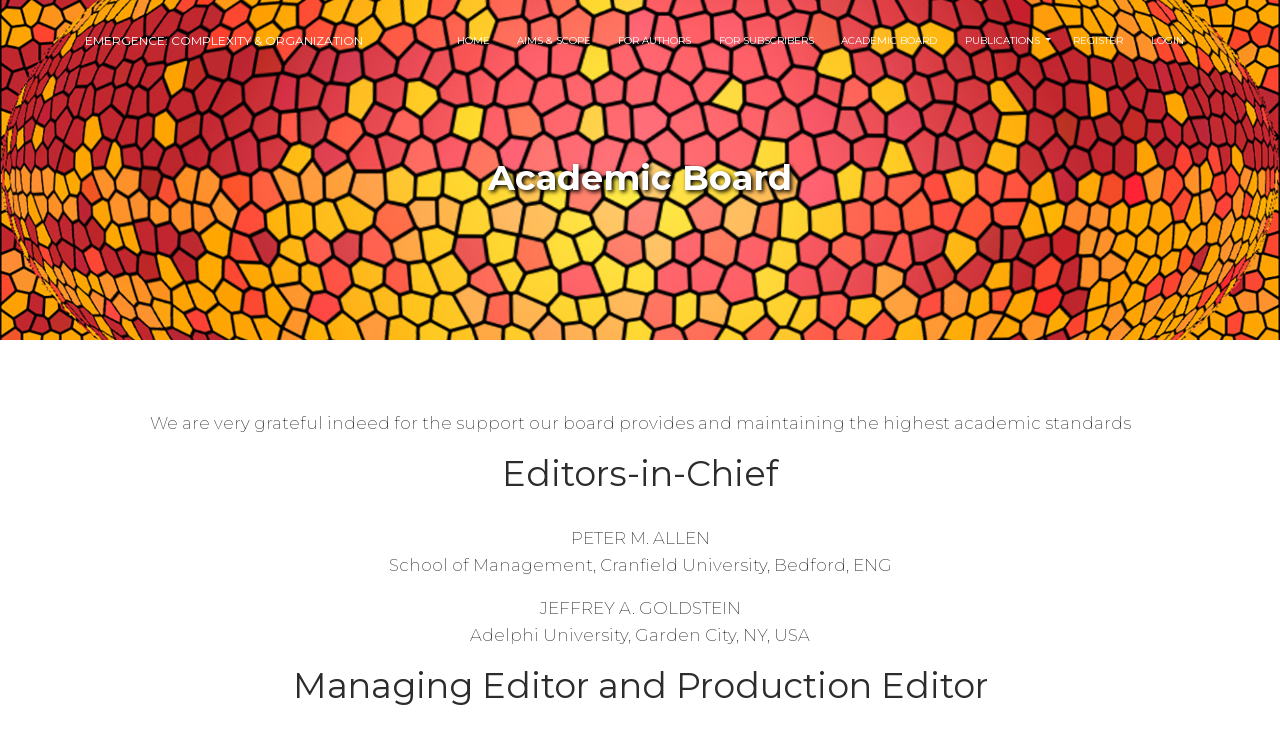

--- FILE ---
content_type: text/html; charset=utf-8
request_url: https://eco.emergentpublications.com/Home/AcademicBoard?area=Identity&page=%2FAccount%2FRegister
body_size: 13348
content:
<!DOCTYPE html>
<html>
<head>
    <title> - Emergence: Complexity & Organization</title>
    <meta charset="utf-8" />
    <link rel="apple-touch-icon" sizes="76x76" href="/img/apple-icon.png">
    <link rel="icon" type="image/png" href="/img/favicon.png">
    <meta http-equiv="X-UA-Compatible" content="IE=edge,chrome=1" />
    <meta content='width=device-width, initial-scale=1.0, maximum-scale=1.0, user-scalable=0, shrink-to-fit=no' name='viewport' />
    <!--     Fonts and icons     -->
    <link href="https://fonts.googleapis.com/css?family=Montserrat:400,700,200" rel="stylesheet" />
    <link rel="stylesheet" href="https://maxcdn.bootstrapcdn.com/font-awesome/latest/css/font-awesome.min.css" />
    <!-- CSS Files -->
    <link href="/css/bootstrap.min.css" rel="stylesheet" />
    <link href="/css/now-ui-kit.css?v=1.2.0" rel="stylesheet" />
    <!-- CSS Just for demo purpose, don't include it in your project -->
    <link href="/css/demo.css" rel="stylesheet" />
</head>
<body class="index-page">
    <!-- Navbar -->
    <nav class="navbar navbar-expand-lg bg-white fixed-top navbar-transparent" color-on-scroll="500">
        <div class="container">
            <div class="navbar-translate">
                <a class="navbar-brand" rel="tooltip" title="Designed by Exploratory Solutions. Coded by Kurt Richardson" data-placement="bottom" href="/">Emergence: Complexity & Organization</a>
                <button class="navbar-toggler" type="button" data-toggle="collapse" data-target="#navigation" aria-controls="navigation-index" aria-expanded="false" aria-label="Toggle navigation">
                    <span class="navbar-toggler-bar bar1"></span>
                    <span class="navbar-toggler-bar bar2"></span>
                    <span class="navbar-toggler-bar bar3"></span>
                </button>
            </div>
            <div class="collapse navbar-collapse" data-nav-image="~/img/blurred-image-1.jpg" data-color="orange">
                <ul class="navbar-nav ml-auto">
                    <li class="nav-item">
                        <a class="nav-link" href="/">Home</a>
                    </li>
                    <li class="nav-item">
                        <a class="nav-link" href="/Home/AimsAndScope">Aims & Scope</a>
                    </li>
                    <li class="nav-item">
                        <a class="nav-link" href="/Home/ForAuthors">For Authors</a>
                    </li>
                    <li class="nav-item">
                        <a class="nav-link" href="/Home/ForSubscribers">For Subscribers</a>
                    </li>
                    <li class="nav-item">
                        <a class="nav-link" href="/Home/AcademicBoard">Academic Board</a>
                    </li>
                    <li class="nav-item dropdown">
                        <a class="nav-link dropdown-toggle" href="#" id="navbarDropdown" role="button" data-toggle="dropdown" aria-haspopup="true" aria-expanded="false">
                            Publications
                        </a>
                        <div class="dropdown-menu" aria-labelledby="navbarDropdown">
                            <a class="dropdown-item" href="/Issues">Journal Issues</a>
                            <a class="dropdown-item" href="/McCulloch">McCulloch Collection</a>
                            <a class="dropdown-item" href="/MyWorks/Volumes">My Works</a>
                        </div>
                    </li>
                </ul>
                
<ul class="navbar-nav">
    <li class="nav-item">
        <a class="nav-link" href="/Home/AcademicBoard?area=Identity&amp;page=%2FAccount%2FRegister">Register</a>
    </li>
    <li class="nav-item">
        <a class="nav-link" href="/Home/AcademicBoard?area=Identity&amp;page=%2FAccount%2FLogin">Login</a>
    </li>
</ul>
            </div>
        </div>
    </nav>
    <!-- End Navbar -->
    <div class="wrapper">
        <div class="page-header page-header-mini">
    <div class="page-header-image" data-parallax="true" style="background-image: url('../../../img/eco_cover_image.png'); z-index: 0;">
    </div>
    <div class="content-center">
        <div class="row">
            <div class="col-md-8 ml-auto mr-auto text-center">
                <h2 class="title" style="text-shadow: 2px 2px 4px #000000;">Academic Board</h2>
            </div>
        </div>
    </div>
</div>
<div class="main">
    <div class="container">
        <div class="section text-center">

            <p>We are very grateful indeed for the support our board provides and maintaining the highest academic standards</p>
            <h2>Editors-in-Chief</h2>
            <p>
                PETER M. ALLEN<br>
                School of Management, Cranfield University, Bedford, ENG
            </p>
            <p>
                JEFFREY A. GOLDSTEIN<br>
                Adelphi University, Garden City, NY, USA
            </p>
            <h2>Managing Editor and Production Editor</h2>
            <p>
                KURT A. RICHARDSON<br>
                Emergent Publications, Litchfield Pk, AZ, USA
            </p>
            <h2>Book Review Editor</h2>
            <p>
                ANDREW TAIT<br>
                Decision Mechanics, London, ENG
            </p>
            <h2>Subject Editors</h2>
            <p>
                Innovation &amp; Networks: PIERPAOLO ANDRIANI<br>
                Durham University, UK
            </p>
            <p>
                Organizational Knowledge &amp; Learning: ELENA ANTONACOPOULOU<br>
                University of Liverpool, UK
            </p>
            <p>
                Strategy, Leadership &amp; Change: DOUGLAS GRIFFIN<br>
                University of Hertfordshire, UK
            </p>
            <p>
                Economics &amp; Markets: STAN METCALFE<br>
                University of Manchester, UK
            </p>
            <p>
                Philosophy: RIKA PREISER &amp; JANNIE HOFMEYR<br>
                Department of Philosophy, Stellenbosch University, ZAF
            </p>
            <p>
                Methodology: PEDRO SOTOLONGO<br>
                Instituto de Filosofia de La Habana, CUB
            </p>
            <h2>Board of Reviewers</h2>
            <p>
                Mika Aaltonen <i>Finland Futures Research Centre</i>, FIN<br>
                Robert Artigiani <i>U.S. Naval Academy</i>, USA<br>
                Paul Atkins <i>Australian National University in Canberra</i>, AUS<br>
                Min Basadur <i>Applied Creativity</i>, CAN<br>
                Ken Baskin <i>ISCE Research</i>, USA<br>
                Terry Bossomaier <i>Charles Sturt University</i>, AUS<br>
                Daniel R. Brooks <i>University of Toronto</i>, CAN<br>
                David Byrne <i>University of Durham</i>, UK<br>
                Ysanne Carlisle <i>Open University Business School</i>, UK<br>
                Jerry L. R. Chandler <i>Washington Evolutionary Systems Society</i>, USA<br>
                Shaun Coffey <i>Commonwealth Scientific and Industrial Research Organization</i>, AUS<br>
                Lynn Crawford <i>University of Technology</i>, Sydney, AUS<br>
                Eleodoro Ventocilla <i>Cuadros DKV Group</i>, VEN<br>
                Adrian Dale <i>Creatifica Associates Limited</i>, UK<br>
                Eric B. Dent <i>University of North Carolina</i>, USA<br>
                Kevin Dooley <i>Arizona State University</i>, USA<br>
                Leif Edvinsson <i>Universal Networking Intellectual Capital</i>, SWE<br>
                Glenda Eoyang <i>Chaos Limited</i>, USA<br>
                Mary Margaret Evans <i>Office of the Secretary of Defense</i>, USA<br>
                John Ferrie <i>Smiths Aerospace</i>, UK<br>
                William Frederick <i>University of Pittsburgh</i>, USA<br>
                Hugh Gunz <i>University of Toronto</i>, CAN<br>
                JIM Hazy <i>Adelphi University</i>, USA<br>
                Heather Wood Ion <i>Independent Consultant</i>, USA<br>
                Robert Jervis <i>University of Columbia</i>, USA<br>
                Alicia Juarrero <i>Prince George’s Community College</i>, USA<br>
                Robert Kay <i>University of Technology</i>, Sydney, AUS<br>
                Richard Knowles <i>The SOLiance Group</i>, USA<br>
                Lev Levitin <i>Boston University</i>, USA<br>
                Steve Maguire <i>McGill University</i>, CAN<br>
                Igor Matutinovic <i>GfK: Center for Market Research</i>, HRV<br>
                Dan McGrath <i>IBM Corporation</i>, USA<br>
                Elizabeth McMillan <i>Open University</i>, UK<br>
                Gerald Midgley <i>University of Hull</i>, UK<br>
                Eve Mitleton-Kelly <i>London School of Economics</i>, UK<br>
                Gareth Morgan <i>Imaginization Inc.</i>, CAN<br>
                dt ogilvie <i>Rutgers Business School</i>, USA<br>
                Pascal Perez <i>Australian National University</i>, AUS<br>
                Nicholas C. Peroff <i>University of Missouri-Kansas City</i>, USA<br>
                Mario Antonio Rivera <i>University of New Mexico</i>, USA<br>
                Enzo Rullani <i>Ca’ Foscari University</i>, ITA<br>
                Robert E. Ulanowicz <i>University of Maryland</i>, USA<br>
                Willard Uncapher <i>Network Emergence</i>, USA<br>
                Marius Ungerer <i>Absa</i>, ZAF<br>
                Liz Varga <i>Cranfield School of Management</i>, UK<br>
                Carol Webb <i>University of Sheffield</i>, UK<br>
                Maurice Yolles <i>Liverpool John Moores University</i>, UK<br>
                Rodrigo Zeidan <i>University of Nottingham</i>, CHN
            </p>
        </div>
    </div>
</div>
    </div>

    <footer class="border-top footer text-muted">
        <div class="container">
            &copy; 2026 - Emergent Publications - <a href="/Home/Privacy">Privacy</a>
        </div>
    </footer>
    

    <div id="cookieConsent" class="alert alert-info alert-dismissible fade show" role="alert">
        Use this space to summarize your privacy and cookie use policy. <a href="/Home/Privacy">Learn More</a>.
        <button type="button" class="accept-policy close" data-dismiss="alert" aria-label="Close" data-cookie-string=".AspNet.Consent=yes; expires=Sat, 23 Jan 2027 05:25:26 GMT; path=/; secure; samesite=none">
            <span aria-hidden="true">Accept</span>
        </button>
    </div>
    <script>
        (function () {
            var button = document.querySelector("#cookieConsent button[data-cookie-string]");
            button.addEventListener("click", function (event) {
                document.cookie = button.dataset.cookieString;
            }, false);
        })();
    </script>


    <!--   Core JS Files   -->
    <script src="/js/core/jquery.3.2.1.min.js" type="text/javascript"></script>
    <script src="/js/core/popper.min.js" type="text/javascript"></script>
    <script src="/js/core/bootstrap.min.js" type="text/javascript"></script>
    <script src="/js/plugins/moment.min.js"></script>
    <!--  Plugin for Switches, full documentation here: http://www.jque.re/plugins/version3/bootstrap.switch/ -->
    <script src="/js/plugins/bootstrap-switch.js"></script>
    <!--	Plugin for Tags, full documentation here: https://github.com/bootstrap-tagsinput/bootstrap-tagsinputs  -->
    <script src="/js/plugins/bootstrap-tagsinput.js"></script>
    <!--	Plugin for Select, full documentation here: http://silviomoreto.github.io/bootstrap-select -->
    <script src="/js/plugins/bootstrap-selectpicker.js" type="text/javascript"></script>
    <!--  Google Maps Plugin    -->
    <!-- <script type="text/javascript" src="https://maps.googleapis.com/maps/api/js?key=YOUR_KEY_HERE"></script> -->
    <!--	Plugin for Fileupload, full documentation here: http://www.jasny.net/bootstrap/javascript/#fileinput -->
    <script src="/js/plugins/jasny-bootstrap.min.js"></script>
    <!--  Plugin for the Sliders, full documentation here: http://refreshless.com/nouislider/ -->
    <script src="/js/plugins/nouislider.min.js" type="text/javascript"></script>
    <!--  Plugin for the DatePicker, full documentation here: https://github.com/uxsolutions/bootstrap-datepicker -->
    <script src="/js/plugins/bootstrap-datetimepicker.min.js" type="text/javascript"></script>
    <!-- Control Center for Now Ui Kit: parallax effects, scripts for the example pages etc -->
    <script src="/js/now-ui-kit.js?v=1.2.0" type="text/javascript"></script>
    <!-- include summernote css/js -->
    <script src="//cdn.jsdelivr.net/js-markdown-extra/1.2.4/js-markdown-extra.min.js"></script>
    <script src="/lib/jquery-markdown-live/jquery.markdown-live.js" type="text/javascript"></script>

    <script type="text/javascript">
        $(document).ready(function () {
            // the body of this function is in ~/js/now-ui-kit.js
            //nowuiKit.initSliders();
            $('textarea').markdownlive();
        });
    </script>
    
</body>
</html>


--- FILE ---
content_type: text/css
request_url: https://eco.emergentpublications.com/css/demo.css
body_size: 33879
content:
.tim-row {
    margin-bottom: 20px;
}

/*      transitions */

.presentation-page .front,
.presentation-page .front:after,
.presentation-page .front .btn,
.logo-container .logo,
.logo-container .brand {
    -webkit-transition: all .2s;
    -moz-transition: all .2s;
    -o-transition: all .2s;
    transition: all .2s;
}

.presentation-page {
    /*       Loading dots  */
}

.presentation-page .loader {
    opacity: 0;
    display: block;
    transition: all 0.4s;
    -webkit-transition: all 0.4s;
    position: fixed;
    left: 50%;
    top: 50%;
    z-index: 1031;
    margin-left: -32px;
    margin-top: -32px;
}

.presentation-page .section-basic-components,
.presentation-page .section-testimonials {
    overflow: hidden;
}

.presentation-page .loader.visible {
    display: block;
    opacity: 1;
}

.presentation-page .modal-content {
    background-color: transparent;
    box-shadow: 0 0 0;
}

.presentation-page .modal-backdrop.in {
    opacity: 0.45;
}

.presentation-page .preload-image {
    display: none;
    box-shadow: 0 0 15px rgba(0, 0, 0, 0.15), 0 0 1px 1px rgba(0, 0, 0, 0.1);
}

.presentation-page .section-components .col-md-3 {
    max-width: 16%;
    padding-left: 100px;
}

.presentation-page .section-icons {
    padding: 180px 0;
}

.presentation-page .section-icons [class*="col-"]:nth-child(2) {
    padding: 0 70px;
}

.presentation-page .section-icons[data-background-color="black"] {
    background-color: #777777;
}

.presentation-page .section-icons .icons-nucleo {
    width: 100%;
    height: 100%;
    position: relative;
    top: -48px;
}

.presentation-page .section-icons .icons-nucleo .now-ui-icons {
    position: absolute;
    color: #fff;
    transform: translate3D(0px, 50px, 0px);
    -webkit-transform: translate3D(0px, 50px, 0px);
    -webkit-transition: all 0.6s cubic-bezier(0.34, 2, 0.7, 1) 0s;
    -moz-transition: all 0.6s cubic-bezier(0.34, 2, 0.7, 1) 0s;
    -o-transition: all 0.6s cubic-bezier(0.34, 2, 0.7, 1) 0s;
    -ms-transition: all 0.6s cubic-bezier(0.34, 2, 0.7, 1) 0s;
    transition: all 0.6s cubic-bezier(0.34, 2, 0.7, 1) 0s;
}

.presentation-page .section-icons .icons-nucleo .first-left-icon {
    top: -25%;
    left: 10%;
    font-size: 65px;
}

.presentation-page .section-icons .icons-nucleo .second-left-icon {
    top: 0%;
    left: 45%;
    font-size: 35px;
}

.presentation-page .section-icons .icons-nucleo .third-left-icon {
    top: 30%;
    left: 65%;
    font-size: 25px;
}

.presentation-page .section-icons .icons-nucleo .fourth-left-icon {
    top: 70%;
    left: 10%;
    font-size: 50px;
}

.presentation-page .section-icons .icons-nucleo .fifth-left-icon {
    top: 45%;
    left: 30%;
    font-size: 40px;
}

.presentation-page .section-icons .icons-nucleo .sixth-left-icon {
    top: 120%;
    left: 35%;
    font-size: 40px;
}

.presentation-page .section-icons .icons-nucleo .seventh-left-icon {
    top: 35%;
    left: 85%;
    font-size: 45px;
}

.presentation-page .section-icons .icons-nucleo .eighth-left-icon {
    top: 90%;
    left: 55%;
    font-size: 30px;
}

.presentation-page .section-icons .icons-nucleo .ninth-left-icon {
    top: 40%;
    left: 5%;
    font-size: 40px;
}

.presentation-page .section-icons .icons-nucleo .tenth-left-icon {
    top: 75%;
    left: 80%;
    font-size: 35px;
}

.presentation-page .section-icons .icons-nucleo .first-right-icon {
    top: -25%;
    right: 10%;
    font-size: 65px;
}

.presentation-page .section-icons .icons-nucleo .second-right-icon {
    top: 0%;
    right: 45%;
    font-size: 35px;
}

.presentation-page .section-icons .icons-nucleo .third-right-icon {
    top: 30%;
    right: 65%;
    font-size: 25px;
}

.presentation-page .section-icons .icons-nucleo .fourth-right-icon {
    top: 70%;
    right: 10%;
    font-size: 50px;
}

.presentation-page .section-icons .icons-nucleo .fifth-right-icon {
    top: 45%;
    right: 30%;
    font-size: 40px;
}

.presentation-page .section-icons .icons-nucleo .sixth-right-icon {
    top: 120%;
    right: 35%;
    font-size: 35px;
}

.presentation-page .section-icons .icons-nucleo .seventh-right-icon {
    top: 35%;
    right: 88%;
    font-size: 30px;
}

.presentation-page .section-icons .icons-nucleo .eighth-right-icon {
    top: 90%;
    right: 55%;
    font-size: 35px;
}

.presentation-page .section-icons .icons-nucleo .ninth-right-icon {
    top: 40%;
    right: 5%;
    font-size: 40px;
}

.presentation-page .section-icons .icons-nucleo .tenth-right-icon {
    top: 75%;
    right: 80%;
    font-size: 35px;
}

.presentation-page .section-cards .image-container1,
.presentation-page .section-cards .image-container2,
.presentation-page .section-cards .image-container3,
.presentation-page .section-cards .image-container4,
.presentation-page .section-cards .image-container5 {
    display: inline-block;
    position: relative;
    box-shadow: 0px 5px 25px 0px rgba(0, 0, 0, 0.2);
    border-radius: 0.1875rem;
    overflow: hidden;
}

.presentation-page .section-cards .image-container1 {
    left: 48px;
}

.presentation-page .section-cards .image-container5 {
    right: 48px;
}

.presentation-page .section-cards .image-container2 {
    left: 25px;
}

.presentation-page .section-cards .image-container4 {
    right: 25px;
}

.presentation-page .section-cards .images-container {
    height: 100%;
    margin: 0 auto;
    text-align: center;
    margin-top: 60px;
}

.presentation-page .section-cards .image-container1,
.presentation-page .section-cards .image-container5 {
    width: 16%;
    top: -53px;
    z-index: 1;
}

.presentation-page .section-cards .image-container2,
.presentation-page .section-cards .image-container4 {
    width: 22%;
    top: -27px;
    z-index: 2;
}

.presentation-page .section-cards .image-container3 {
    width: 22%;
    z-index: 3;
}

.presentation-page .section-cards+.section-content {
    padding-top: 480px;
    padding-bottom: 30px;
    margin-top: -277px;
}

.presentation-page .page-header+.section-components {
    padding-top: 300px;
}

.presentation-page .colors {
    padding: 100px 0;
}

.presentation-page>.description {
    padding-top: 20px;
}

.presentation-page .section-rotation {
    padding: 140px 0;
}

.presentation-page .section-images {
    padding: 80px 0;
}

.presentation-page .section-thin {
    padding: 0;
}

.presentation-page .section-pay {
    padding-top: 20px;
}

.presentation-page .colors {
    padding: 70px 0;
    z-index: 7;
    position: relative;
    margin-top: -300px;
}

.presentation-page .colors {
    border-top: 1px solid #DDDDDD;
}

.presentation-page .card-container {
    -webkit-perspective: 900px;
    -moz-perspective: 900px;
    -o-perspective: 900px;
    perspective: 900px;
    width: 300px;
    position: relative;
    margin-top: 90px;
}

.presentation-page .card-component {
    -webkit-transform-style: preserve-3d;
    -moz-transform-style: preserve-3d;
    -o-transform-style: preserve-3d;
    transform-style: preserve-3d;
    position: relative;
    height: 500px;
}

.presentation-page .card-component .front {
    -webkit-backface-visibility: hidden;
    -moz-backface-visibility: hidden;
    -o-backface-visibility: hidden;
    backface-visibility: hidden;
    -webkit-transform: rotateY(-35deg);
    -moz-transform: rotateY(-35deg);
    -o-transform: rotateY(-35deg);
    transform: rotateY(-35deg);
    position: absolute;
    top: 0;
    left: 0;
    background-color: #FFF;
    width: 100%;
    cursor: pointer;
    box-shadow: 10px 4px 14px rgba(0, 0, 0, 0.12);
    border-radius: 10px;
    overflow: hidden;
}

.presentation-page h5.description {
    margin-top: 35px;
}

.presentation-page .category {
    text-transform: uppercase;
}

.presentation-page .section-basic-components {
    padding: 190px 0;
}

.presentation-page .section-basic-components .title {
    margin-top: 60px;
}

.presentation-page .section-basic-components .image-container {
    height: 380px;
    position: relative;
}

.presentation-page .section-basic-components .image-container .components-macbook {
    width: auto;
    left: 100px;
    top: 0;
    height: auto;
    position: absolute;
}

.presentation-page .section-basic-components .image-container .table-img,
.presentation-page .section-basic-components .image-container .share-btn-img,
.presentation-page .section-basic-components .image-container .coloured-card-btn-img,
.presentation-page .section-basic-components .image-container .coloured-card-img,
.presentation-page .section-basic-components .image-container .social-img,
.presentation-page .section-basic-components .image-container .linkedin-btn-img {
    position: absolute;
    box-shadow: 0 8px 10px 1px rgba(0, 0, 0, 0.14), 0 3px 14px 2px rgba(0, 0, 0, 0.12), 0 5px 5px -3px rgba(0, 0, 0, 0.2);
}

.presentation-page .section-basic-components .image-container .table-img {
    left: 65%;
    top: 23%;
    height: 175px;
    border-radius: 3px;
}

.presentation-page .section-basic-components .image-container .share-btn-img {
    left: 83%;
    top: 95%;
    height: 25px;
    border-radius: 10px;
}

.presentation-page .section-basic-components .image-container .coloured-card-img {
    left: 50%;
    top: -11%;
    height: 102px;
    border-radius: 3px;
}

.presentation-page .section-basic-components .image-container .coloured-card-btn-img {
    left: -3%;
    top: 42%;
    height: 133px;
    border-radius: 3px;
}

.presentation-page .section-basic-components .image-container .social-img {
    left: -4%;
    top: 95%;
    height: 57px;
}

.presentation-page .section-basic-components .image-container .linkedin-btn-img {
    left: 3%;
    top: -3%;
    height: 25px;
    border-radius: 10px;
}

.presentation-page .section-components+.section {
    margin-top: -270px;
    z-index: 7;
    position: relative;
    border-top: 1px solid rgba(231, 231, 231, 0.5);
}

.presentation-page .info {
    max-width: 410px;
}

.presentation-page .section-free-demo {
    overflow: hidden;
}

.presentation-page .section-free-demo .github-buttons>.btn {
    float: left;
    margin-right: 15px;
}

.presentation-page .section-free-demo .github-buttons .github-button {
    float: left;
    margin-top: 15px;
}

.presentation-page .section-free-demo .github-background-container {
    position: absolute;
    right: -420px;
    top: -50px;
}

.presentation-page .section-free-demo .github-background-container i {
    font-size: 810px;
    opacity: .1;
}

.presentation-page .section-sections {
    overflow: hidden;
    padding-top: 200px;
}

.presentation-page .section-sections .container-fluid {
    z-index: 1;
}

.presentation-page .section-sections .container-fluid img {
    position: relative;
    z-index: 2;
}

.presentation-page .section-examples {
    margin-top: -125px;
}

.presentation-page .section-examples .section-description {
    margin-top: 100px;
}

.presentation-page .section-testimonials {
    padding-bottom: 0;
}

.presentation-page .section-testimonials[data-background-color="black"] {
    background: #181818;
}

.presentation-page .section-testimonials .carousel .card {
    margin: 40px auto;
}

.presentation-page .section-testimonials .testimonials-people {
    margin-top: -100px;
}

.presentation-page .section-pricing .our-clients {
    margin-bottom: 100px;
    margin-top: 50px;
}

.presentation-page .section-pricing .our-clients img {
    width: 100%;
    max-width: 120px;
    margin: 0 30px;
    display: inline-block;
}

.presentation-page .section-sharing span {
    margin-top: 30px;
    display: block;
}

.presentation-page .section-sharing .fa-pay {
    font-size: 30px;
    display: inline-block;
    margin: 5px 1px 0;
    width: auto;
}

.presentation-page .section-components {
    z-index: 1;
}

.presentation-page .front img {
    z-index: 2;
    position: relative;
}

.presentation-page .card-component img {
    width: 100%;
}

.presentation-page .description .col-md-3 {
    width: 16%;
    margin-left: 4%;
}

.presentation-page .first-card {
    z-index: 6;
}

.presentation-page .second-card {
    z-index: 5;
}

.presentation-page .third-card {
    z-index: 4;
}

.presentation-page .fourth-card {
    z-index: 3;
}

.presentation-page .section-gray h1 small {
    color: #888888;
}

.presentation-page .color-container {
    text-align: center;
}

.presentation-page .color-container img {
    width: 100%;
    margin-bottom: 10px;
}

.presentation-page .circle-color {
    width: 40px;
    height: 40px;
    border-radius: 10px;
    display: block;
    background-color: #cccccc;
    margin: 0 auto;
}

.presentation-page .circle-red {
    background-color: #ff3b30;
}

.presentation-page .circle-blue {
    background-color: #3472f7;
}

.presentation-page .circle-azure {
    background-color: #2ca8ff;
}

.presentation-page .circle-green {
    background-color: #05ae0e;
}

.presentation-page .circle-orange {
    background-color: #ff9500;
}

.presentation-page .rellax-text-container,
.index-page .rellax-text-container {
    max-width: 1003px;
    margin: 0 auto;
    text-align: center;
    position: relative;
    top: 24%;
}

    .presentation-page .rellax-text-container .h1-seo,
    .index-page .rellax-text-container .h1-seo {
        font-size: 16.8em;
        text-transform: uppercase;
        font-weight: 700;
        font-family: 'Open Sans Condensed', sans-serif;
        z-index: 1;
        letter-spacing: -10px;
        text-align: center;
        background: #ffedea;
        background: -moz-linear-gradient(top, #FFFFFF 35%, #121968 100%);
        background: -webkit-linear-gradient(top, #FFFFFF 35%, #121968 100%);
        background: linear-gradient(to bottom, #FFFFFF 35%, #121968 100%);
        -webkit-background-clip: text;
        -webkit-text-fill-color: transparent;
    }

.presentation-page .rellax-text-container .pro,
.index-page .rellax-text-container .pro {
    position: absolute;
    font-size: 20px;
    background: #132026;
    padding: 6px 10px;
    border-radius: 4px;
    top: 41px;
    font-weight: 600;
    margin-top: 10px;
    right: -78px;
}

.presentation-page .n-logo,
.index-page .n-logo {
    max-width: 100px;
    margin-bottom: 40px;
}

.presentation-page .page-header-city,
.index-page .page-header-city {
    background-size: cover;
    background-position: top;
    top: 25.5%;
    background-repeat: no-repeat;
}

    .presentation-page .h3-description,
    .index-page .h3-description {
        z-index: 3;
        top: 50%;
        position: absolute;
        width: 100%;
        text-align: center;
        text-shadow: 2px 2px 4px #000000;
    }

.presentation-page .category-absolute,
.index-page .category-absolute {
    z-index: 3;
}

.presentation-page .rellax-header,
.index-page .rellax-header {
    position: absolute;
    height: 100%;
    width: 100%;
}

.presentation-page .rellax-header-sky,
.index-page .rellax-header-sky {
    z-index: 0;
    height: 100%;
}

.presentation-page .rellax-header-buildings,
.index-page .rellax-header-buildings {
    z-index: 2;
}

.presentation-page [data-background-color="dark-red"],
.index-page [data-background-color="dark-red"] {
    background: #220c08;
}

.presentation-page .page-header,
.index-page .page-header {
    background: #121968;
}

.index-page .rellax-text-container {
    top: 22%;
}

.index-page .rellax-text-container .h1-seo {
    letter-spacing: -3px;
    font-size: 10.3em;
}

.tim-white-buttons {
    background-color: #777777;
}

.typography-line {
    padding-left: 25%;
    margin-bottom: 35px;
    position: relative;
    display: block;
    width: 100%;
}

.typography-line span {
    bottom: 10px;
    color: #c0c1c2;
    display: block;
    font-weight: 400;
    font-size: 13px;
    line-height: 13px;
    left: 0;
    margin-left: 20px;
    position: absolute;
    width: 260px;
    text-transform: none;
}

.tim-row {
    padding-top: 60px;
}

.tim-row h3 {
    margin-top: 0;
}

.switch {
    margin-right: 20px;
}

#navbar-full .navbar {
    border-radius: 0 !important;
    margin-bottom: 15px;
    z-index: 2;
}

#menu-dropdown .navbar {
    border-radius: 3px;
}

#pagination-row .pagination-container {
    height: 100%;
    max-height: 100%;
    display: flex;
    align-items: center;
}

#icons-row i.now-ui-icons {
    font-size: 30px;
}

.space {
    height: 130px;
    display: block;
}

.space-110 {
    height: 110px;
    display: block;
}

.space-50 {
    height: 50px;
    display: block;
}

.space-70 {
    height: 70px;
    display: block;
}

.navigation-example .img-src {
    background-attachment: scroll;
}

.navigation-example {
    background-position: center center;
    background-size: cover;
    margin-top: 0;
    min-height: 740px;
    height: 100%;
}

#notifications {
    background-color: #FFFFFF;
    display: block;
    width: 100%;
    position: relative;
}

.tim-note {
    text-transform: capitalize;
}

#buttons .btn,
#javascriptComponents .btn {
    margin: 0 0px 10px;
}

.space-100 {
    height: 100px;
    display: block;
    width: 100%;
}

.be-social {
    padding-bottom: 20px;
    /*     border-bottom: 1px solid #aaa; */
    margin: 0 auto 40px;
}

.txt-white {
    color: #FFFFFF;
}

.txt-gray {
    color: #ddd !important;
}

.parallax {
    width: 100%;
    height: 570px;
    display: block;
    background-attachment: fixed;
    background-repeat: no-repeat;
    background-size: cover;
    background-position: center center;
}

.logo-container .logo {
    overflow: hidden;
    border-radius: 50%;
    border: 1px solid #333333;
    width: 50px;
    float: left;
}

.logo-container .brand {
    font-size: 16px;
    color: #FFFFFF;
    line-height: 18px;
    float: left;
    margin-left: 10px;
    margin-top: 7px;
    width: 70px;
    height: 40px;
    text-align: left;
}

.logo-container .brand-material {
    font-size: 18px;
    margin-top: 15px;
    height: 25px;
    width: auto;
}

.logo-container .logo img {
    width: 100%;
}

.navbar-small .logo-container .brand {
    color: #333333;
}

.fixed-section {
    top: 90px;
    max-height: 80vh;
    overflow: scroll;
    position: sticky;
}

.fixed-section ul {
    padding: 0;
}

.fixed-section ul li {
    list-style: none;
}

.fixed-section li a {
    font-size: 14px;
    padding: 2px;
    display: block;
    color: #666666;
}

.fixed-section li a.active {
    color: #00bbff;
}

.fixed-section.float {
    position: fixed;
    top: 100px;
    width: 200px;
    margin-top: 0;
}

.parallax .parallax-image {
    width: 100%;
    overflow: hidden;
    position: absolute;
}

.parallax .parallax-image img {
    width: 100%;
}

@media (max-width: 768px) {
    .parallax .parallax-image {
        width: 100%;
        height: 640px;
        overflow: hidden;
    }
    .parallax .parallax-image img {
        height: 100%;
        width: auto;
    }
}

.social-buttons-demo .btn {
    margin-right: 5px;
    margin-bottom: 7px;
}

.img-container {
    width: 100%;
    overflow: hidden;
}

.img-container img {
    width: 100%;
}

.lightbox img {
    width: 100%;
}

.lightbox .modal-content {
    overflow: hidden;
}

.lightbox .modal-body {
    padding: 0;
}

@media screen and (min-width: 991px) {
    .lightbox .modal-dialog {
        width: 960px;
    }
}

@media screen and (max-width: 576px) {
    .index-page .typography-line span {
        margin-left: 0;
    }
    .presentation-page .section-cards+.section-content {
        padding-top: 70px;
        margin-top: 0;
    }
    .presentation-page .rellax-text-container .pro {
        bottom: 84px;
        top: initial;
        font-size: 13px;
        right: 55px;
    }
    .presentation-page .section-components .col-md-3 {
        max-width: inherit;
    }
    .presentation-page .card-container {
        margin: 0 auto;
    }
    .presentation-page .card-container .card-component .front {
        -webkit-transform: rotateY(0deg);
        -moz-transform: rotateY(0deg);
        -o-transform: rotateY(0deg);
        transform: rotateY(0deg);
    }
    .presentation-page .rellax-text-container .h1-seo,
    .presentation-page .index-page .h1-seo {
        background: -moz-linear-gradient(top, #FFFFFF 64%, #0000FF 100%);
        background: -webkit-linear-gradient(top, #FFFFFF 64%, #0000FF 100%);
        background: linear-gradient(to bottom, #FFFFFF 64%, #0000FF 100%);
        -webkit-background-clip: text;
        font-size: 8.4em;
    }
    .presentation-page .rellax-text-container,
    .index-page .rellax-text-container {
        top: 21%;
        max-width: 360px;
    }
    .index-page .rellax-text-container {
        top: 25%;
    }
    .index-page .rellax-text-container .h1-seo {
        font-size: 3.8em;
    }
}

@media only screen and (min-device-width: 375px) and (max-device-width: 667px) {
    .presentation-page .rellax-text-container {
        top: 20% !important;
    }
    .presentation-page .page-header+.section-components {
        padding-top: 200px;
    }
}

@media only screen and (min-device-width: 375px) and (max-device-width: 667px) and (orientation: portrait) {
    .presentation-page .rellax-text-container {
        top: 17% !important;
    }
}

@media screen and (max-width: 768px) and (min-width: 576px) {
    .presentation-page .rellax-text-container,
    .index-page .rellax-text-container {
        max-width: 565px;
        top: 33%;
    }
    .index-page .rellax-text-container {
        top: 26%;
    }
    .presentation-page .rellax-text-container .h1-seo {
        font-size: 9.3em;
    }
    .index-page .rellax-text-container .h1-seo {
        font-size: 5.6em;
    }
    .presentation-page .rellax-text-container .pro {
        font-size: 12px;
        top: -14px;
        right: 2px;
    }
}

@media screen and (max-width: 991px) and (min-width: 768px) {
    .presentation-page .rellax-text-container,
    .index-page .rellax-text-container {
        max-width: 730px;
        top: 32%;
    }
    .index-page .rellax-text-container {
        top: 24%;
    }
    .presentation-page .rellax-text-container .pro {
        font-size: 14px;
        top: 18px;
        right: -3px;
    }
    .presentation-page .rellax-text-container .h1-seo {
        font-size: 10.8em;
    }
    .index-page .rellax-text-container .h1-seo {
        font-size: 6.9em;
    }
}

@media screen and (min-width: 768px) {
    .presentation-page .card-container:hover .front {
        top: -80px;
    }
    .presentation-page .section-content .image-container {
        height: 400px;
    }
    .presentation-page .section-content .image-container img {
        position: absolute;
        width: 100%;
        max-width: 380px;
    }
    .presentation-page .section-content .image-container .img-blog {
        z-index: 4;
        left: 100px;
        top: 20px;
    }
    .presentation-page .section-content .image-container .img-comments {
        z-index: 3;
        left: -100px;
        top: -40px;
    }
}

@media (max-width: 991px) {
    .fixed-section.affix {
        position: relative;
        margin-bottom: 100px;
    }
    .presentation-page .section-cards .image-container1,
    .presentation-page .section-cards .image-container5 {
        width: 15%;
        top: -75px;
    }
    .presentation-page .section-cards .image-container2,
    .presentation-page .section-cards .image-container4 {
        width: 21%;
        top: -62px;
    }
    .presentation-page .section-cards .image-container3 {
        width: 22%;
        top: -45px;
    }
}

@media only screen and (min-device-width: 768px) and (max-device-width: 1024px) {
    .presentation-page .section-icons .icons-nucleo {
        position: initial;
    }
    .presentation-page .third-right-icon,
    .presentation-page .fourth-right-icon,
    .presentation-page .fifth-right-icon,
    .presentation-page .sixth-right-icon,
    .presentation-page .seventh-right-icon,
    .presentation-page .eighth-right-icon,
    .presentation-page .ninth-right-icon,
    .presentation-page .tenth-right-icon,
    .presentation-page .second-left-icon,
    .presentation-page .third-left-icon,
    .presentation-page .fifth-left-icon,
    .presentation-page .sixth-left-icon,
    .presentation-page .eighth-left-icon,
    .presentation-page .fourth-left-icon,
    .presentation-page .ninth-left-icon,
    .presentation-page .tenth-left-icon {
        display: none;
    }
    .presentation-page .section-icons .icons-nucleo .first-right-icon,
    .presentation-page .section-icons .icons-nucleo .first-left-icon {
        top: -15%;
    }
    .presentation-page .section-icons .icons-nucleo .second-right-icon {
        top: 35%;
        right: 80%;
    }
    .presentation-page .section-content .image-container {
        height: 550px;
    }
    .index-page .category-absolute {
        top: 90vh;
    }
    .footer ul {
        text-align: left;
    }
}

@media only screen and (min-device-width: 768px) and (max-device-width: 1024px) and (orientation: portrait) {
    .section-images .hero-images-container,
    .section-images .hero-images-container-1,
    .section-images .hero-images-container-2 {
        margin-top: -15vh;
        margin-left: 80px;
    }
    .section-images .hero-images-container {
        max-width: 300px;
    }
    .section-images .hero-images-container-1 {
        right: 28%;
        top: 40%;
    }
    .section-images .hero-images-container-2 {
        right: 21%;
        top: 55%;
    }
    .index-page .category-absolute {
        top: 90vh;
    }
}

@media (max-width: 768px) {
    .btn,
    .btn-morphing {
        margin-bottom: 10px;
    }
    .parallax .motto {
        top: 170px;
        margin-top: 0;
        font-size: 60px;
        width: 270px;
    }
}

@media screen and (max-width: 767px) {
    .presentation-page .section-icons .icons-nucleo {
        top: -135px;
    }
    .presentation-page .section-icons .icons-nucleo.icons-nucleo-right {
        top: 0;
    }
    .presentation-page .first-right-icon,
    .presentation-page .second-right-icon,
    .presentation-page .third-right-icon,
    .presentation-page .fourth-right-icon,
    .presentation-page .fifth-right-icon,
    .presentation-page .sixth-right-icon,
    .presentation-page .seventh-right-icon,
    .presentation-page .eighth-right-icon,
    .presentation-page .ninth-right-icon,
    .presentation-page .tenth-right-icon,
    .presentation-page .second-left-icon,
    .presentation-page .third-left-icon,
    .presentation-page .fifth-left-icon,
    .presentation-page .sixth-left-icon,
    .presentation-page .eighth-left-icon {
        display: none;
    }
    .presentation-page .section-icons .icons-nucleo .first-left-icon {
        left: 2%;
    }
    .presentation-page .section-icons .icons-nucleo .fourth-left-icon {
        left: 46%;
    }
    .presentation-page .section-icons .icons-nucleo .seventh-left-icon {
        left: 80%;
        font-size: 55px;
    }
    .presentation-page .section-icons .icons-nucleo .ninth-left-icon {
        left: 28%;
    }
    .presentation-page .section-icons .icons-nucleo .tenth-left-icon {
        left: 65%;
    }
    .presentation-page .testimonials-people img {
        position: relative;
        display: none;
    }
    .presentation-page .section-content .image-container {
        margin-bottom: 45px;
    }
    .presentation-page .section-content img {
        margin-bottom: 15px;
    }
}

@media screen and (min-width: 768px) {
    .presentation-page .section-sections .row {
        margin-left: -30px;
        margin-right: -30px;
    }
    .presentation-page .section-sections .rellax {
        left: 60px;
        position: absolute !important;
        z-index: 4 !important;
        box-shadow: 0px 8px 50px 0px rgba(0, 0, 0, 0.4);
    }
}

@media screen and (max-width: 576px) {
    #images img {
        max-width: 50%;
        margin-bottom: 15px;
    }
}

/*       Loading dots  */

#images h4 {
    margin-bottom: 30px;
}

#javascriptComponents {
    padding-bottom: 0;
}

/*      layer animation          */

.layers-container {
    display: block;
    margin-top: 50px;
    position: relative;
}

.layers-container img {
    position: absolute;
    width: 100%;
    height: auto;
    top: 0;
    left: 0;
    text-align: center;
}

.animate {
    transition: 1.5s ease-in-out;
    -moz-transition: 1.5s ease-in-out;
    -webkit-transition: 1.5s ease-in-out;
}

.navbar-default.navbar-small .logo-container .brand {
    color: #333333;
}

.navbar-transparent.navbar-small .logo-container .brand {
    color: #FFFFFF;
}

.navbar-default.navbar-small .logo-container .brand {
    color: #333333;
}

.sharing-area {
    margin-top: 80px;
}

.sharing-area .btn {
    margin: 15px 4px 0;
}

.section-thin,
.section-notifications {
    padding: 0;
}

.section-navbars {
    padding-top: 0;
}

#navbar .navbar {
    margin-bottom: 20px;
}

#navbar .navbar-toggler,
#menu-dropdown .navbar-toggler {
    pointer-events: none;
}

.section-tabs {
    background: #ebebeb;
}

.section-pagination {
    padding-bottom: 0;
}

.section-download {
    padding-top: 130px;
}

.section-download .description {
    margin-bottom: 60px;
}

.section-download h4 {
    margin-bottom: 25px;
}

.section-examples a {
    text-decoration: none;
}

.section-examples a+a {
    margin-top: 30px;
}

.section-examples h5 {
    margin-top: 30px;
}

.components-page .wrapper>.header,
.tutorial-page .wrapper>.header {
    height: 500px;
    padding-top: 128px;
    background-size: cover;
    background-position: center center;
}

.components-page .title,
.tutorial-page .title {
    color: #FFFFFF;
}

.invision-logo {
    max-width: 70px;
    top: -2px;
    position: relative;
}

.creative-tim-logo {
    max-width: 140px;
    top: -2px;
    position: relative;
}

.section-javascript .title {
    margin-bottom: 0;
}

.navbar .switch-background {
    display: block;
}

.navbar-transparent .switch-background {
    display: none;
}

.section-signup .col .btn {
    margin-top: 30px;
}

#buttons-row .btn {
    margin-bottom: 10px;
}

@media screen and (max-width: 991px) {
    .section-navbars .navbar-collapse,
    .header-1 .navbar-collapse,
    .header-2 .navbar-collapse,
    .header-3 .navbar-collapse {
        display: none !important;
    }
    .presentation-page .section-basic-components .image-container {
        height: 425px;
        margin-top: 100px;
    }
    .presentation-page .section-basic-components .image-container .components-macbook {
        width: 100%;
        height: 100%;
        position: relative;
        left: 0;
    }
    .presentation-page .section-free-demo .github-background-container {
        position: initial;
        left: 0;
        top: 0;
        max-width: 400px;
        margin: 0 auto;
        text-align: center;
    }
    .presentation-page .section-free-demo .github-background-container i {
        font-size: 400px;
    }
    .presentation-page .section-components .col-md-3 {
        padding-left: 15px;
    }
    .presentation-page .h3-description,
    .presentation-page .index-page .h3-description {
        top: 53%;
    }
}

@media (max-width: 1200px) and (min-width: 991px) {
    .presentation-page .section-basic-components .image-container {
        height: 326px;
        margin-top: 30px;
    }
    .presentation-page .section-basic-components .image-container .social-img {
        height: 48px;
    }
    .presentation-page .rellax-text-container,
    .index-page .rellax-text-container {
        max-width: 900px;
        top: 27%;
    }
    .index-page .rellax-text-container {
        top: 23%;
    }
    .presentation-page .rellax-text-container .pro {
        font-size: 18px;
        top: 29px;
        right: -29px;
    }
    .presentation-page .rellax-text-container .h1-seo {
        font-size: 14em;
    }
    .index-page .rellax-text-container .h1-seo {
        font-size: 9em;
    }
}

.burger-menu .section-navbars .navbar-collapse {
    display: none !important;
}

.section-basic {
    padding-top: 0;
}

.section-images {
    padding-bottom: 0;
    z-index: 2;
}

@-webkit-keyframes Floatingy {
    from {
        -webkit-transform: translate(0, 0px);
    }
    65% {
        -webkit-transform: translate(50px, 0);
    }
    to {
        -webkit-transform: translate(0, 0px);
    }
}

@-moz-keyframes Floatingy {
    from {
        -moz-transform: translate(0, 0px);
    }
    65% {
        -moz-transform: translate(50px, 0);
    }
    to {
        -moz-transform: translate(0, 0px);
    }
}

@-webkit-keyframes Floatingx {
    from {
        -webkit-transform: translate(50px, 0px);
    }
    65% {
        -webkit-transform: translate(0, 0);
    }
    to {
        -webkit-transform: translate(50px, 0px);
    }
}

@-moz-keyframes Floatingx {
    from {
        -moz-transform: translate(50px, 0px);
    }
    65% {
        -moz-transform: translate(0, 0);
    }
    to {
        -moz-transform: translate(50px, 0px);
    }
}

.table-img,
.coloured-card-img,
.coloured-card-btn-img,
.linkedin-btn-img,
.share-btn-img,
.social-img {
    -webkit-animation-iteration-count: infinite;
    -webkit-animation-timing-function: ease-in-out;
    -moz-animation-iteration-count: infinite;
    -moz-animation-timing-function: ease-in-out;
    -webkit-animation-name: Floatingy;
    -moz-animation-name: Floatingy;
    float: left;
}

.table-img {
    -webkit-animation-duration: 14s;
    -moz-animation-duration: 14s;
    -webkit-animation-name: Floatingx;
    -moz-animation-name: Floatingx;
}

.coloured-card-img {
    -webkit-animation-duration: 10s;
    -moz-animation-duration: 10s;
}

.coloured-card-btn-img {
    -webkit-animation-duration: 18s;
    -moz-animation-duration: 18s;
}

.linkedin-btn-img {
    -webkit-animation-duration: 15s;
    -moz-animation-duration: 15s;
    -webkit-animation-name: Floatingx;
    -moz-animation-name: Floatingx;
}

.share-btn-img {
    -webkit-animation-duration: 11s;
    -moz-animation-duration: 11s;
}

.social-img {
    -webkit-animation-duration: 16s;
    -moz-animation-duration: 16s;
    -webkit-animation-name: Floatingx;
    -moz-animation-name: Floatingx;
}

--- FILE ---
content_type: application/javascript; charset=utf-8
request_url: https://cdn.jsdelivr.net/js-markdown-extra/1.2.4/js-markdown-extra.min.js
body_size: 10049
content:
function Markdown(text){var parser;if("undefined"==typeof arguments.callee.parser){parser=eval("new "+MARKDOWN_PARSER_CLASS+"()");parser.init();arguments.callee.parser=parser}else{parser=arguments.callee.parser}return parser.transform(text)}function Markdown_Parser(){this.nested_brackets_depth=6;this.nested_url_parenthesis_depth=4;this.escape_chars="\\\\`*_{}[]()>#+-.!";this.document_gamut=[["stripLinkDefinitions",20],["runBasicBlockGamut",30]];this.block_gamut=[["doHeaders",10],["doHorizontalRules",20],["doLists",40],["doCodeBlocks",50],["doBlockQuotes",60]];this.span_gamut=[["parseSpan",-30],["doImages",10],["doAnchors",20],["doAutoLinks",30],["encodeAmpsAndAngles",40],["doItalicsAndBold",50],["doHardBreaks",60]];this.em_relist=[["","(?:(^|[^\\*])(\\*)(?=[^\\*])|(^|[^_])(_)(?=[^_]))(?=\\S|$)(?![\\.,:;]\\s)"],["*","((?:\\S|^)[^\\*])(\\*)(?!\\*)"],["_","((?:\\S|^)[^_])(_)(?!_)"]];this.strong_relist=[["","(?:(^|[^\\*])(\\*\\*)(?=[^\\*])|(^|[^_])(__)(?=[^_]))(?=\\S|$)(?![\\.,:;]\\s)"],["**","((?:\\S|^)[^\\*])(\\*\\*)(?!\\*)"],["__","((?:\\S|^)[^_])(__)(?!_)"]];this.em_strong_relist=[["","(?:(^|[^\\*])(\\*\\*\\*)(?=[^\\*])|(^|[^_])(___)(?=[^_]))(?=\\S|$)(?![\\.,:;]\\s)"],["***","((?:\\S|^)[^\\*])(\\*\\*\\*)(?!\\*)"],["___","((?:\\S|^)[^_])(___)(?!_)"]]}function MarkdownExtra_Parser(){this.fn_id_prefix="";this.fn_link_title=MARKDOWN_FN_LINK_TITLE;this.fn_backlink_title=MARKDOWN_FN_BACKLINK_TITLE;this.fn_link_class=MARKDOWN_FN_LINK_CLASS;this.fn_backlink_class=MARKDOWN_FN_BACKLINK_CLASS;this.predef_abbr={};this.footnotes={};this.footnotes_ordered=[];this.abbr_desciptions={};this.abbr_word_re="";this.footnote_counter=1;this.block_tags_re="p|div|h[1-6]|blockquote|pre|table|dl|ol|ul|address|form|fieldset|iframe|hr|legend";this.context_block_tags_re="script|noscript|math|ins|del";this.contain_span_tags_re="p|h[1-6]|li|dd|dt|td|th|legend|address";this.clean_tags_re="script|math";this.auto_close_tags_re="hr|img";this.em_relist=[["","(?:(^|[^\\*])(\\*)(?=[^\\*])|(^|[^a-zA-Z0-9_])(_)(?=[^_]))(?=\\S|$)(?![\\.,:;]\\s)"],["*","((?:\\S|^)[^\\*])(\\*)(?!\\*)"],["_","((?:\\S|^)[^_])(_)(?![a-zA-Z0-9_])"]];this.strong_relist=[["","(?:(^|[^\\*])(\\*\\*)(?=[^\\*])|(^|[^a-zA-Z0-9_])(__)(?=[^_]))(?=\\S|$)(?![\\.,:;]\\s)"],["**","((?:\\S|^)[^\\*])(\\*\\*)(?!\\*)"],["__","((?:\\S|^)[^_])(__)(?![a-zA-Z0-9_])"]];this.em_strong_relist=[["","(?:(^|[^\\*])(\\*\\*\\*)(?=[^\\*])|(^|[^a-zA-Z0-9_])(___)(?=[^_]))(?=\\S|$)(?![\\.,:;]\\s)"],["***","((?:\\S|^)[^\\*])(\\*\\*\\*)(?!\\*)"],["___","((?:\\S|^)[^_])(___)(?![a-zA-Z0-9_])"]];this.escape_chars+=":|";this.document_gamut.push(["doFencedCodeBlocks",5]);this.document_gamut.push(["stripFootnotes",15]);this.document_gamut.push(["stripAbbreviations",25]);this.document_gamut.push(["appendFootnotes",50]);this.block_gamut.push(["doFencedCodeBlocks",5]);this.block_gamut.push(["doTables",15]);this.block_gamut.push(["doDefLists",45]);this.span_gamut.push(["doFootnotes",5]);this.span_gamut.push(["doAbbreviations",70])}var MARKDOWN_VERSION="1.0.1o";var MARKDOWNEXTRA_VERSION="1.2.5";var MARKDOWN_EMPTY_ELEMENT_SUFFIX=" />";var MARKDOWN_TAB_WIDTH=4;var MARKDOWN_FN_LINK_TITLE="";var MARKDOWN_FN_BACKLINK_TITLE="";var MARKDOWN_FN_LINK_CLASS="";var MARKDOWN_FN_BACKLINK_CLASS="";var MARKDOWN_WP_POSTS=true;var MARKDOWN_WP_COMMENTS=true;MARKDOWN_PARSER_CLASS="MarkdownExtra_Parser";Markdown_Parser.prototype.init=function(){function n(e,t){e=e[1];t=t[1];return e>t?1:e<t?-1:0}this.prepareItalicsAndBold();this.nested_brackets_re="(?:[^\\]]*?)";this.nested_url_parenthesis_re="(?:[^\\)\\s]*?)";var e=[];for(var t=0;t<this.escape_chars.length;t++){e.push(this._php_preg_quote(this.escape_chars.charAt(t)))}this.escape_chars_re="["+e.join("")+"]";this.empty_element_suffix=MARKDOWN_EMPTY_ELEMENT_SUFFIX;this.tab_width=MARKDOWN_TAB_WIDTH;this.no_markup=false;this.no_entities=false;this.predef_urls={};this.predef_titles={};this.document_gamut.sort(n);this.block_gamut.sort(n);this.span_gamut.sort(n);this.urls={};this.titles={};this.html_hashes={};this.in_anchor=false};Markdown_Parser.prototype.__wrapSTXETX__=function(e){if(e.charAt(0)!=""){e=""+e}if(e.charAt(e.length-1)!=""){e=e+""}return e};Markdown_Parser.prototype.__unwrapSTXETX__=function(e){if(e.charAt(0)==""){e=e.substr(1)}if(e.charAt(e.length-1)==""){e=e.substr(0,e.length-1)}return e};Markdown_Parser.prototype._php_preg_quote=function(e){if(!arguments.callee.sRE){arguments.callee.sRE=/(\/|\.|\*|\+|\?|\||\(|\)|\[|\]|\{|\}\\)/g}return e.replace(arguments.callee.sRE,"\\$1")};Markdown_Parser.prototype._php_str_repeat=function(e,t){var n=e;for(var r=1;r<t;r++){n+=e}return n};Markdown_Parser.prototype._php_trim=function(e,t){var n=t||" 	\n\r";return e.replace(new RegExp("^["+n+"]*|["+n+"]*$","g"),"")};Markdown_Parser.prototype._php_rtrim=function(e,t){var n=t||" 	\n\r";return e.replace(new RegExp("["+n+"]*$","g"),"")};Markdown_Parser.prototype._php_htmlspecialchars_ENT_NOQUOTES=function(e){return e.replace(/&/g,"&").replace(/</g,"&lt;").replace(/>/g,"&gt;")};Markdown_Parser.prototype.setup=function(){this.urls=this.predef_urls;this.titles=this.predef_titles;this.html_hashes={};this.in_anchor=false};Markdown_Parser.prototype.teardown=function(){this.urls={};this.titles={};this.html_hashes={}};Markdown_Parser.prototype.transform=function(e){this.setup();e=e.replace(/^\xEF\xBB\xBF|\x1A/,"");e=e.replace(/\r\n?/g,"\n",e);e+="\n\n";e=this.detab(e);e=this.hashHTMLBlocks(e);e=e.replace(/^[ ]+$/m,"");for(var t=0;t<this.document_gamut.length;t++){var n=this[this.document_gamut[t][0]];if(n){e=n.call(this,e)}else{console.log(this.document_gamut[t][0]+" not implemented")}}this.teardown();return e+"\n"};Markdown_Parser.prototype.hashHTMLBlocks=function(e){if(this.no_markup){return e}var t=this.tab_width-1;var n="ins|del";var r="p|div|h[1-6]|blockquote|pre|table|dl|ol|ul|address|"+"script|noscript|form|fieldset|iframe|math";var i=4;var s="(?:"+"\\s"+"(?:"+'[^>"/]+'+"|"+"/+(?!>)"+"|"+'"[^"]*"'+"|"+"'[^']*'"+")*"+")?";var o=this._php_str_repeat("(?:"+"[^<]+"+"|"+"<\\2"+s+"(?:"+"/>"+"|"+">",i)+".*?"+this._php_str_repeat("</\\2\\s*>"+")"+"|"+"<(?!/\\2\\s*>)"+")*",i);var u=o.replace("\\2","\\3");var a=new RegExp("(?:"+"(?:"+"(?:\\n\\n)"+"|"+"(?:\\x02)\\n?"+")"+"("+"[ ]{0,"+t+"}"+"<("+r+")"+s+">"+o+"</\\2>"+"[ ]*"+"(?=\\n+|\\n*\\x03)"+"|"+"[ ]{0,"+t+"}"+"<("+n+")"+s+">[ ]*\\n"+u+"</\\3>"+"[ ]*"+"(?=\\n+|\\n*\\x03)"+"|"+"[ ]{0,"+t+"}"+"<(hr)"+s+"/?>"+"[ ]*"+"(?=\\n{2,}|\\n*\\x03)"+"|"+"[ ]{0,"+t+"}"+"(?:"+"<!--.*?-->"+")"+"[ ]*"+"(?=\\n{2,}|\\n*\\x03)"+"|"+"[ ]{0,"+t+"}"+"(?:"+"<([?%])"+".*?"+"\\2>"+")"+"[ ]*"+"(?=\\n{2,}|\\n*\\x03)"+")"+")","mig");var f=this;e=this.__wrapSTXETX__(e);e=e.replace(a,function(e,t){var n=f.hashBlock(t);return"\n\n"+n+"\n\n"});e=this.__unwrapSTXETX__(e);return e};Markdown_Parser.prototype.hashPart=function(e,t){if("undefined"===typeof t){t="X"}e=this.unhash(e);if("undefined"===typeof arguments.callee.i){arguments.callee.i=0}var n=t+""+ ++arguments.callee.i+t;this.html_hashes[n]=e;return n};Markdown_Parser.prototype.hashBlock=function(e){return this.hashPart(e,"B")};Markdown_Parser.prototype.stripLinkDefinitions=function(e){var t=this.tab_width-1;var n=this;e=this.__wrapSTXETX__(e);e=e.replace(new RegExp("^[ ]{0,"+t+"}\\[(.+)\\][ ]?:"+"[ ]*"+"\\n?"+"[ ]*"+"(?:"+"<(.+?)>"+"|"+"(\\S+?)"+")"+"[ ]*"+"\\n?"+"[ ]*"+"(?:"+'["\\(]'+"(.*?)"+'["\\)]'+"[ ]*"+")?"+"(?:\\n+|\\n*(?=\\x03))","mg"),function(e,t,r,i,s){var o=t.toLowerCase();var u=r?r:i;n.urls[o]=u;n.titles[o]=s;return""});e=this.__unwrapSTXETX__(e);return e};Markdown_Parser.prototype.runBlockGamut=function(e){e=this.hashHTMLBlocks(e);return this.runBasicBlockGamut(e)};Markdown_Parser.prototype.runBasicBlockGamut=function(e){for(var t=0;t<this.block_gamut.length;t++){var n=this[this.block_gamut[t][0]];if(n){e=n.call(this,e)}else{console.log(this.block_gamut[t][0]+" not implemented")}}e=this.formParagraphs(e);return e};Markdown_Parser.prototype.doHorizontalRules=function(e){var t=this;return e.replace(new RegExp("^[ ]{0,3}"+"([-\\*_])"+"(?:"+"[ ]{0,2}"+"\\1"+"){2,}"+"[ ]*"+"$","mg"),function(e){return"\n"+t.hashBlock("<hr"+t.empty_element_suffix)+"\n"})};Markdown_Parser.prototype.runSpanGamut=function(e){for(var t=0;t<this.span_gamut.length;t++){var n=this[this.span_gamut[t][0]];if(n){e=n.call(this,e)}else{console.log(this.span_gamut[t][0]+" not implemented")}}return e};Markdown_Parser.prototype.doHardBreaks=function(e){var t=this;return e.replace(/ {2,}\n/mg,function(e){return t.hashPart("<br"+t.empty_element_suffix+"\n")})};Markdown_Parser.prototype.doAnchors=function(e){if(this.in_anchor)return e;this.in_anchor=true;var t=this;var n=function(e,n,r,i){if(typeof i!=="string"||i===""){i=r}i=i.toLowerCase();i=i.replace(/[ ]?\n/," ");var s;if("undefined"!==typeof t.urls[i]){var o=t.urls[i];o=t.encodeAttribute(o);s='<a href="'+o+'"';if("undefined"!==typeof t.titles[i]){var u=t.titles[i];u=t.encodeAttribute(u);s+=' title="'+u+'"'}r=t.runSpanGamut(r);s+=">"+r+"</a>";s=t.hashPart(s)}else{s=n}return s};e=e.replace(new RegExp("("+"\\["+"("+this.nested_brackets_re+")"+"\\]"+"[ ]?"+"(?:\\n[ ]*)?"+"\\["+"(.*?)"+"\\]"+")","mg"),n);e=e.replace(new RegExp("("+"\\["+"("+this.nested_brackets_re+")"+"\\]"+"\\("+"[ \\n]*"+"(?:"+"<(.+?)>"+"|"+"("+this.nested_url_parenthesis_re+")"+")"+"[ \\n]*"+"("+"(['\"])"+"(.*?)"+"\\6"+"[ \\n]*"+")?"+"\\)"+")","mg"),function(e,n,r,i,s,o,u,a){r=t.runSpanGamut(r);var f=i?i:s;f=t.encodeAttribute(f);var l='<a href="'+f+'"';if("undefined"!==typeof a&&a!==""){a=t.encodeAttribute(a);l+=' title="'+a+'"'}r=t.runSpanGamut(r);l+=">"+r+"</a>";return t.hashPart(l)});e=e.replace(new RegExp("("+"\\["+"([^\\[\\]]+)"+"\\]"+")","mg"),n);this.in_anchor=false;return e};Markdown_Parser.prototype.doImages=function(e){var t=this;e=e.replace(new RegExp("("+"!\\["+"("+this.nested_brackets_re+")"+"\\]"+"[ ]?"+"(?:\\n[ ]*)?"+"\\["+"(.*?)"+"\\]"+")","mg"),function(e,n,r,i){i=i.toLowerCase();if(typeof i!=="string"||i===""){i=r.toLowerCase()}r=t.encodeAttribute(r);var s;if("undefined"!==typeof t.urls[i]){var o=t.encodeAttribute(t.urls[i]);s='<img src="'+o+'" alt="'+r+'"';if("undefined"!==typeof t.titles[i]){var u=t.titles[i];u=t.encodeAttribute(u);s+=' title="'+u+'"'}s+=t.empty_element_suffix;s=t.hashPart(s)}else{s=n}return s});e=e.replace(new RegExp("("+"!\\["+"("+this.nested_brackets_re+")"+"\\]"+"\\s?"+"\\("+"[ \\n]*"+"(?:"+"<(\\S*)>"+"|"+"("+this.nested_url_parenthesis_re+")"+")"+"[ \\n]*"+"("+"(['\"])"+"(.*?)"+"\\6"+"[ \\n]*"+")?"+"\\)"+")","mg"),function(e,n,r,i,s,o,u,a){var f=i?i:s;r=t.encodeAttribute(r);f=t.encodeAttribute(f);var l='<img src="'+f+'" alt="'+r+'"';if("undefined"!==typeof a&&a!==""){a=t.encodeAttribute(a);l+=' title="'+a+'"'}l+=t.empty_element_suffix;return t.hashPart(l)});return e};Markdown_Parser.prototype.doHeaders=function(e){var t=this;e=e.replace(/^(.+?)[ ]*\n(=+|-+)[ ]*\n+/mg,function(e,n,r){if(r=="-"&&n.match(/^-(?: |$)/)){return e}var i=r.charAt(0)=="="?1:2;var s="<h"+i+">"+t.runSpanGamut(n)+"</h"+i+">";return"\n"+t.hashBlock(s)+"\n\n"});e=e.replace(new RegExp("^(\\#{1,6})"+"[ ]*"+"(.+?)"+"[ ]*"+"\\#*"+"\\n+","mg"),function(e,n,r){var i=n.length;var s="<h"+i+">"+t.runSpanGamut(r)+"</h"+i+">";return"\n"+t.hashBlock(s)+"\n\n"});return e};Markdown_Parser.prototype.doLists=function(e){var t=this.tab_width-1;var n="[\\*\\+-]";var r="\\d+[\\.]";var i="(?:"+n+"|"+r+")";var s=this;var o=function(e,t,i,o,u){var a=u.match(n)?"ul":"ol";var f=a=="ul"?n:r;t+="\n";var l=s.processListItems(t,f);l=s.hashBlock("<"+a+">\n"+l+"</"+a+">");return"\n"+l+"\n\n"};var u=[[n,r],[r,n]];for(var a=0;a<u.length;a++){var f=u[a][0];var l=u[a][1];var c="("+"("+"([ ]{0,"+t+"})"+"("+f+")"+"[ ]+"+")"+"[\\s\\S]+?"+"("+"(?=\\x03)"+"|"+"\\n{2,}"+"(?=\\S)"+"(?!"+"[ ]*"+f+"[ ]+"+")"+"|"+"(?="+"\\n"+"\\3"+l+"[ ]+"+")"+")"+")";e=this.__wrapSTXETX__(e);if(this.list_level){e=e.replace(new RegExp("^"+c,"mg"),o)}else{e=e.replace(new RegExp("(?:(?=\\n)\\n|\\x02\\n?)"+c,"mg"),o)}e=this.__unwrapSTXETX__(e)}return e};Markdown_Parser.prototype.processListItems=function(e,t){if("undefined"===typeof this.list_level){this.list_level=0}this.list_level++;e=this.__wrapSTXETX__(e);e=e.replace(/\n{2,}(?=\x03)/m,"\n");e=this.__unwrapSTXETX__(e);var n=this;e=this.__wrapSTXETX__(e);e=e.replace(new RegExp("(\\n)?"+"([ ]*)"+"("+t+"(?:[ ]+|(?=\\n))"+")"+"([\\s\\S]*?)"+"(?:(\\n+(?=\\n))|\\n)"+"(?=\\n*(\\x03|\\2("+t+")(?:[ ]+|(?=\\n))))","gm"),function(e,t,r,i,s,o){if(t||o||s.match(/\n{2,}/)){s=r+n._php_str_repeat(" ",i.length)+s;s=n.runBlockGamut(n.outdent(s)+"\n")}else{s=n.doLists(n.outdent(s));s=s.replace(/\n+$/m,"");s=n.runSpanGamut(s)}return"<li>"+s+"</li>\n"});e=this.__unwrapSTXETX__(e);this.list_level--;return e};Markdown_Parser.prototype.doCodeBlocks=function(e){var t=this;e=this.__wrapSTXETX__(e);e=e.replace(new RegExp("(?:\\n\\n|(?=\\x02)\\n?)"+"("+"(?:^"+"[ ]{"+this.tab_width+",}"+".*\\n+"+")+"+")"+"((?=[ ]{0,"+this.tab_width+"}\\S)|(?:\\n*(?=\\x03)))","mg"),function(e,n){n=t.outdent(n);n=t._php_htmlspecialchars_ENT_NOQUOTES(n);n=t.__wrapSTXETX__(n);n=n.replace(/(?=\x02)\n+|\n+(?=\x03)/g,"");n=t.__unwrapSTXETX__(n);n="<pre><code>"+n+"\n</code></pre>";return"\n\n"+t.hashBlock(n)+"\n\n"});e=this.__unwrapSTXETX__(e);return e};Markdown_Parser.prototype.makeCodeSpan=function(e){e=this._php_htmlspecialchars_ENT_NOQUOTES(this._php_trim(e));return this.hashPart("<code>"+e+"</code>")};Markdown_Parser.prototype.prepareItalicsAndBold=function(){this.em_strong_prepared_relist={};for(var e=0;e<this.em_relist.length;e++){var t=this.em_relist[e][0];var n=this.em_relist[e][1];for(var r=0;r<this.strong_relist.length;r++){var i=this.strong_relist[r][0];var s=this.strong_relist[r][1];var o=[];for(var u=0;u<this.em_strong_relist.length;u++){var a=this.em_strong_relist[u][0];var f=this.em_strong_relist[u][1];if(t+i==a){o.push(f)}}o.push(n);o.push(s);var l=new RegExp("("+o.join("|")+")");this.em_strong_prepared_relist["rx_"+t+i]=l}}};Markdown_Parser.prototype.doItalicsAndBold=function(e){var t="";var n="";var r=false;var i=[""];var s=[];var o="";while(1){var u=this.em_strong_prepared_relist["rx_"+t+n];var a=e.match(u);if(a){var f=RegExp.leftContext;var l=RegExp.rightContext;var c="";var h=a[1];for(var p=2;p<a.length;p+=2){if("undefined"!==typeof a[p]&&a[p]!=""){c=a[p];h=a[p+1];break}}i[0]+=f+c;o=h;e=l}else{i[0]+=e;o="";e=""}if(o==""){while(s.length>0&&s[0].length>0){i[1]+=s.shift();var d=i.shift();i[0]+=d}break}var v,m;var g=o.length;if(r){if(g==3){s.shift();m=i.shift();m=this.runSpanGamut(m);m="<strong><em>"+m+"</em></strong>";i[0]+=this.hashPart(m);t="";n=""}else{s[0]=this._php_str_repeat(o.charAt(0),3-g);v=g==2?"strong":"em";m=i[0];m=this.runSpanGamut(m);m="<"+v+">"+m+"</"+v+">";i[0]=this.hashPart(m);if(v=="strong"){n=""}else{t=""}}r=false}else if(g==3){if(t!=""){for(var y=0;y<2;++y){var b=s.shift();v=b.length==2?"strong":"em";m=i.shift();m=this.runSpanGamut(m);m="<"+v+">"+m+"</"+v+">";i[0]=this.hashPart(m);if(v=="strong"){n=""}else{t=""}}}else{t=o.charAt(0);n=t+t;s.unshift(o);i.unshift("");r=true}}else if(g==2){if(n!=""){if(s[0].length==1){i[1]+=s.shift();var d=i.shift();i[0]+=d}s.shift();m=i.shift();m=this.runSpanGamut(m);m="<strong>"+m+"</strong>";i[0]+=this.hashPart(m);n=""}else{s.unshift(o);i.unshift("");n=o}}else{if(t!=""){if(s[0].length==1){s.shift();m=i.shift();m=this.runSpanGamut(m);m="<em>"+m+"</em>";i[0]+=this.hashPart(m);t=""}else{i[0]+=o}}else{s.unshift(o);i.unshift("");t=o}}}return i[0]};Markdown_Parser.prototype.doBlockQuotes=function(e){var t=this;e=e.replace(new RegExp("("+"(?:"+"^[ ]*>[ ]?"+".+\\n"+"(.+\\n)*"+"\\n*"+")+"+")","mg"),function(e,n){n=n.replace(/^[ ]*>[ ]?|^[ ]+$/mg,"");n=t.runBlockGamut(n);n=n.replace(/^/mg,"  ");n=n.replace(/(\\s*<pre>[\\s\\S]+?<\/pre>)/mg,function(e,t){t=t.replace(/^  /m,"");return t});return"\n"+t.hashBlock("<blockquote>\n"+n+"\n</blockquote>")+"\n\n"});return e};Markdown_Parser.prototype.formParagraphs=function(e){e=this.__wrapSTXETX__(e);e=e.replace(/(?:\x02)\n+|\n+(?:\x03)/g,"");e=this.__unwrapSTXETX__(e);var t=e.split(/\n{2,}/m);for(var n=0;n<t.length;n++){var r=t[n];if(r==""){}else if(!r.match(/^B\x1A[0-9]+B$/)){r=this.runSpanGamut(r);r=r.replace(/^([ ]*)/,"<p>");r+="</p>";t[n]=this.unhash(r)}else{var i=r;var s=this.html_hashes[i];i=s;t[n]=i}}return t.join("\n\n")};Markdown_Parser.prototype.encodeAttribute=function(e){e=this.encodeAmpsAndAngles(e);e=e.replace(/"/g,"&quot;");return e};Markdown_Parser.prototype.encodeAmpsAndAngles=function(e){if(this.no_entities){e=e.replace(/&/g,"&")}else{e=e.replace(/&(?!#?[xX]?(?:[0-9a-fA-F]+|\w+);)/,"&")}e=e.replace(/</g,"&lt;");return e};Markdown_Parser.prototype.doAutoLinks=function(e){var t=this;e=e.replace(/<((https?|ftp|dict):[^'">\s]+)>/i,function(e,n){var r=t.encodeAttribute(n);var i='<a href="'+r+'">'+r+"</a>";return t.hashPart(i)});e=e.replace(new RegExp("<"+"(?:mailto:)?"+"("+"(?:"+"[-!#$%&'*+/=?^_`.{|}~\\w\\x80-\\xFF]+"+"|"+'".*?"'+")"+"\\@"+"(?:"+"[-a-z0-9\\x80-\\xFF]+(\\.[-a-z0-9\\x80-\\xFF]+)*\\.[a-z]+"+"|"+"\\[[\\d.a-fA-F:]+\\]"+")"+")"+">","i"),function(e,n){var r=t.encodeEmailAddress(n);return t.hashPart(r)});return e};Markdown_Parser.prototype.encodeEmailAddress=function(e){function n(e){var n=0;n=n^-1;for(var r=0;r<e.length;++r){var i=(n^e.charCodeAt(r))&255;var s="0x"+t[i];n=n>>>8^s}return(n^-1)>>>0}if("undefined"===typeof arguments.callee.crctable){arguments.callee.crctable="00000000 77073096 EE0E612C 990951BA 076DC419 706AF48F E963A535 9E6495A3 "+"0EDB8832 79DCB8A4 E0D5E91E 97D2D988 09B64C2B 7EB17CBD E7B82D07 90BF1D91 "+"1DB71064 6AB020F2 F3B97148 84BE41DE 1ADAD47D 6DDDE4EB F4D4B551 83D385C7 "+"136C9856 646BA8C0 FD62F97A 8A65C9EC 14015C4F 63066CD9 FA0F3D63 8D080DF5 "+"3B6E20C8 4C69105E D56041E4 A2677172 3C03E4D1 4B04D447 D20D85FD A50AB56B "+"35B5A8FA 42B2986C DBBBC9D6 ACBCF940 32D86CE3 45DF5C75 DCD60DCF ABD13D59 "+"26D930AC 51DE003A C8D75180 BFD06116 21B4F4B5 56B3C423 CFBA9599 B8BDA50F "+"2802B89E 5F058808 C60CD9B2 B10BE924 2F6F7C87 58684C11 C1611DAB B6662D3D "+"76DC4190 01DB7106 98D220BC EFD5102A 71B18589 06B6B51F 9FBFE4A5 E8B8D433 "+"7807C9A2 0F00F934 9609A88E E10E9818 7F6A0DBB 086D3D2D 91646C97 E6635C01 "+"6B6B51F4 1C6C6162 856530D8 F262004E 6C0695ED 1B01A57B 8208F4C1 F50FC457 "+"65B0D9C6 12B7E950 8BBEB8EA FCB9887C 62DD1DDF 15DA2D49 8CD37CF3 FBD44C65 "+"4DB26158 3AB551CE A3BC0074 D4BB30E2 4ADFA541 3DD895D7 A4D1C46D D3D6F4FB "+"4369E96A 346ED9FC AD678846 DA60B8D0 44042D73 33031DE5 AA0A4C5F DD0D7CC9 "+"5005713C 270241AA BE0B1010 C90C2086 5768B525 206F85B3 B966D409 CE61E49F "+"5EDEF90E 29D9C998 B0D09822 C7D7A8B4 59B33D17 2EB40D81 B7BD5C3B C0BA6CAD "+"EDB88320 9ABFB3B6 03B6E20C 74B1D29A EAD54739 9DD277AF 04DB2615 73DC1683 "+"E3630B12 94643B84 0D6D6A3E 7A6A5AA8 E40ECF0B 9309FF9D 0A00AE27 7D079EB1 "+"F00F9344 8708A3D2 1E01F268 6906C2FE F762575D 806567CB 196C3671 6E6B06E7 "+"FED41B76 89D32BE0 10DA7A5A 67DD4ACC F9B9DF6F 8EBEEFF9 17B7BE43 60B08ED5 "+"D6D6A3E8 A1D1937E 38D8C2C4 4FDFF252 D1BB67F1 A6BC5767 3FB506DD 48B2364B "+"D80D2BDA AF0A1B4C 36034AF6 41047A60 DF60EFC3 A867DF55 316E8EEF 4669BE79 "+"CB61B38C BC66831A 256FD2A0 5268E236 CC0C7795 BB0B4703 220216B9 5505262F "+"C5BA3BBE B2BD0B28 2BB45A92 5CB36A04 C2D7FFA7 B5D0CF31 2CD99E8B 5BDEAE1D "+"9B64C2B0 EC63F226 756AA39C 026D930A 9C0906A9 EB0E363F 72076785 05005713 "+"95BF4A82 E2B87A14 7BB12BAE 0CB61B38 92D28E9B E5D5BE0D 7CDCEFB7 0BDBDF21 "+"86D3D2D4 F1D4E242 68DDB3F8 1FDA836E 81BE16CD F6B9265B 6FB077E1 18B74777 "+"88085AE6 FF0F6A70 66063BCA 11010B5C 8F659EFF F862AE69 616BFFD3 166CCF45 "+"A00AE278 D70DD2EE 4E048354 3903B3C2 A7672661 D06016F7 4969474D 3E6E77DB "+"AED16A4A D9D65ADC 40DF0B66 37D83BF0 A9BCAE53 DEBB9EC5 47B2CF7F 30B5FFE9 "+"BDBDF21C CABAC28A 53B39330 24B4A3A6 BAD03605 CDD70693 54DE5729 23D967BF "+"B3667A2E C4614AB8 5D681B02 2A6F2B94 B40BBE37 C30C8EA1 5A05DF1B 2D02EF8D".split(" ")}var t=arguments.callee.crctable;e="mailto:"+e;var r=[];var i;for(i=0;i<e.length;i++){r.push(e.charAt(i))}var s=Math.floor(Math.abs(n(e)/e.length));for(i=0;i<r.length;i++){var o=r[i];var u=o.charCodeAt(0);if(u<128){var a=s*(1+i)%100;if(a>90&&o!="@"){}else if(a<45){r[i]="&#x"+u.toString(16)+";"}else{r[i]="&#"+u.toString(10)+";"}}}e=r.join("");var f=r.splice(7,r.length-1).join("");e='<a href="'+e+'">'+f+"</a>";return e};Markdown_Parser.prototype.parseSpan=function(e){var t="";var n=new RegExp("("+"\\\\"+this.escape_chars_re+"|"+"`+"+(this.no_markup?"":"|"+"<!--.*?-->"+"|"+"<\\?.*?\\?>|<%.*?%>"+"|"+"<[/!$]?[-a-zA-Z0-9:_]+"+"(?:"+"\\s"+"(?:[^\"'>]+|\"[^\"]*\"|'[^']*')*"+")?"+">")+")");while(1){var r=e.match(n);if(r){if(RegExp.leftContext){t+=RegExp.leftContext}if(RegExp.lastMatch.charAt(0)=="`"&&RegExp.leftContext.charAt(RegExp.leftContext.length-1)=="\\"){t+=RegExp.lastMatch;e=RegExp.rightContext;continue}var i=this.handleSpanToken(RegExp.lastMatch,RegExp.rightContext);t+=i[0];e=i[1]}else{t+=e;break}}return t};Markdown_Parser.prototype.handleSpanToken=function(e,t){switch(e.charAt(0)){case"\\":return[this.hashPart("&#"+e.charCodeAt(1)+";"),t];case"`":if(t.match(new RegExp("^([\\s\\S]*?[^`])"+this._php_preg_quote(e)+"(?!`)([\\s\\S]*)$","m"))){var n=RegExp.$1;t=RegExp.$2;var r=this.makeCodeSpan(n);return[this.hashPart(r),t]}return[e,t];default:return[this.hashPart(e),t]}};Markdown_Parser.prototype.outdent=function(e){return e.replace(new RegExp("^(\\t|[ ]{1,"+this.tab_width+"})","mg"),"")};Markdown_Parser.prototype.detab=function(e){var t=this;return e.replace(/^.*\t.*$/mg,function(e){var n=e.split("	");e=n.shift();for(var r=0;r<n.length;r++){var i=n[r];var s=t.tab_width-e.length%t.tab_width;e+=t._php_str_repeat(" ",s)+i}return e})};Markdown_Parser.prototype.unhash=function(e){var t=this;return e.replace(/(.)\x1A[0-9]+\1/g,function(e){return t.html_hashes[e]})};MarkdownExtra_Parser.prototype=new Markdown_Parser;MarkdownExtra_Parser.prototype.setup=function(){this.constructor.prototype.setup.call(this);this.footnotes={};this.footnotes_ordered=[];this.abbr_desciptions={};this.abbr_word_re="";this.footnote_counter=1;for(var e in this.predef_abbr){var t=this.predef_abbr[e];if(this.abbr_word_re!=""){this.abbr_word_re+="|"}this.abbr_word_re+=this._php_preg_quote(e);this.abbr_desciptions[e]=this._php_trim(t)}};MarkdownExtra_Parser.prototype.teardown=function(){this.footnotes={};this.footnotes_ordered=[];this.abbr_desciptions={};this.abbr_word_re="";this.constructor.prototype.teardown.call(this)};MarkdownExtra_Parser.prototype.hashHTMLBlocks=function(e){var t=this._hashHTMLBlocks_inMarkdown(e);e=t[0];return e};MarkdownExtra_Parser.prototype._hashHTMLBlocks_inMarkdown=function(e,t,n,r){if("undefined"===typeof t){t=0}if("undefined"===typeof n){n=""}if("undefined"===typeof r){r=false}if(e===""){return["",""]}var i;var s=/(?:^\n?|\n\n)*$/;var o=new RegExp("^"+"([ ]*<!--.*?-->)?"+"[ ]*\\n","m");var u=new RegExp("("+"</?"+"("+this.block_tags_re+"|"+this.context_block_tags_re+"|"+this.clean_tags_re+"|"+"(?!\\s)"+n+")"+"(?:"+"(?=[\\s\"'/a-zA-Z0-9])"+"("+'".*?"|'+"'.*?'|"+".+?"+")*?"+")?"+">"+"|"+"<!--.*?-->"+"|"+"<\\?.*?\\?>|<%.*?%>"+"|"+"<!\\[CDATA\\[.*?\\]\\]>"+"|"+"`+"+(!r?"|"+"(?:^[ ]*\\n|^|\\n[ ]*\\n)"+"[ ]{"+(t+4)+"}[^\\n]*\\n"+"(?="+"(?:[ ]{"+(t+4)+"}[^\\n]*|[ ]*)\\n"+")*"+"|"+"(?:^|\\n)"+"[ ]{0,"+t+"}~~~+[ ]*\\n":"")+")","m");var a=0;var f="";do{var l=e.match(u);var c;if(!l){c=[e]}else{c=[RegExp.leftContext,RegExp.lastMatch,RegExp.rightContext]}if(r){var h=this.hashPart("",":");var p=h+"\n";c[0]=h+c[0].replace(/\n/g,p)+h}f+=c[0];if(!l){e="";break}var d=c[1];e=c[2];var v=this._php_preg_quote(d);var m;var g;if(d.charAt(0)=="`"){v=this._php_preg_quote(d);if(e.substr(1).indexOf("`")!=-1&&(i=e.match(new RegExp("^(.+?|\\n[^\\n])*?[^`]"+v+"[^`]")))){f+=d+i[0];e=e.substr(i[0].length)}else{f+=d}}else if(d.match(new RegExp("^\\n?[ ]{0,"+(t+3)+"}~"))){v=this._php_preg_quote(this._php_trim(d));if(i=e.match(new RegExp("^(?:.*\\n)+?[ ]{0,"+t+"}"+v+"[ ]*\\n"))){f+=d+i[0];e=e.substr(i[0].length)}else{f+=d}}else if(d.charAt(0)=="\n"||d.charAt(0)==" "){f+=d}else if(d.match(new RegExp("^<(?:"+this.block_tags_re+")\\b"))||d.match(new RegExp("^<(?:"+this.context_block_tags_re+")\\b"))&&f.match(s)&&e.match(o)){m=this._hashHTMLBlocks_inHTML(d+e,this.hashBlock,true);g=m[0];e=m[1];f+="\n\n"+g+"\n\n"}else if(d.match(new RegExp("^<(?:"+this.clean_tags_re+")\\b"))||d.charAt(1)=="!"||d.charAt(1)=="?"){m=this._hashHTMLBlocks_inHTML(d+e,this.hashClean,false);g=m[0];e=m[1];f+=g}else if(n!==""&&d.match(new RegExp("^</?(?:"+n+")\\b"))){if(d.charAt(1)=="/")a--;else if(d.charAt(d.length-2)!="/")a++;if(a<0){e=d+e;break}f+=d}else{f+=d}}while(a>=0);return[f,e]};MarkdownExtra_Parser.prototype._hashHTMLBlocks_inHTML=function(e,t,n){if(e==="")return["",""];var r;var i=new RegExp("\\s*"+"markdown"+"\\s*=\\s*"+"(?:"+"([\"'])"+"(.*?)"+"\\1"+"|"+"([^\\s>]*)"+")"+"()");var s=new RegExp("("+"</?"+"[\\w:$]+"+"(?:"+"(?=[\\s\"'/a-zA-Z0-9])"+"(?:"+'".*?"|'+"'.*?'|"+".+?"+")*?"+")?"+">"+"|"+"<!--.*?-->"+"|"+"<\\?.*?\\?>|<%.*?%>"+"|"+"<!\\[CDATA\\[.*?\\]\\]>"+")");var o=e;var u=0;var a="";var f="";var l="";if(r=e.match(/^<([\w:$]*)\b/)){l=r[1]}do{var c=e.match(s);if(!c){return[o.charAt(0),o.substr(1)]}var h=[RegExp.leftContext,RegExp.lastMatch,RegExp.rightContext];a+=h[0];var p=h[1];e=h[2];if(p.match(new RegExp("^</?(?:"+this.auto_close_tags_re+")\\b"))||p.charAt(1)=="!"||p.charAt(1)=="?"){a+=p}else{if(p.match(new RegExp("^</?"+l+"\\b"))){if(p.charAt(1)=="/"){u--}else if(p.charAt(p.length-2)!="/"){u++}}var d;if(n&&(d=p.match(i))&&(d[2]+d[3]).match(/^1|block|span$/)){p=p.replace(i,"");this.mode=d[2]+d[3];var v=this.mode=="span"||this.mode!="block"&&p.match(new RegExp("^<(?:"+this.contain_span_tags_re+")\\b"));var m;if(r=a.match(/(?:^|\n)( *?)(?! ).*?$/)){m=r[1].length}else{m=0}a+=p;f+=t.call(this,a);r=p.match(/^<([\w:$]*)\b/);var g=r[1];var y=this._hashHTMLBlocks_inMarkdown(e,m,g,v);a=y[0];e=y[1];if(m>0){a=a.replace(new RegExp("/^[ ]{1,"+m+"}","m"),"")}if(!v){f+="\n\n"+a+"\n\n"}else{f+=a}a=""}else{a+=p}}}while(u>0);f+=t.call(this,a);return[f,e]};MarkdownExtra_Parser.prototype.hashClean=function(e){return this.hashPart(e,"C")};MarkdownExtra_Parser.prototype.doHeaders=function(e){function n(e){if("undefined"===typeof e||e==""){return""}return' id="'+e+'"'}var t=this;e=e.replace(new RegExp("(^.+?)"+"(?:[ ]+\\{\\#([-_:a-zA-Z0-9]+)\\})?"+"[ ]*\\n(=+|-+)[ ]*\\n+","mg"),function(e,r,i,s){if(s=="-"&&r.match(/^- /)){return e}var o=s.charAt(0)=="="?1:2;var u=n(i);var a="<h"+o+u+">"+t.runSpanGamut(r)+"</h"+o+">";return"\n"+t.hashBlock(a)+"\n\n"});e=e.replace(new RegExp("^(\\#{1,6})"+"[ ]*"+"(.+?)"+"[ ]*"+"\\#*"+"(?:[ ]+\\{\\#([-_:a-zA-Z0-9]+)\\})?"+"\\n+","mg"),function(e,r,i,s){var o=r.length;var u=n(s);var a="<h"+o+u+">"+t.runSpanGamut(i)+"</h"+o+">";return"\n"+t.hashBlock(a)+"\n\n"});return e};MarkdownExtra_Parser.prototype.doTables=function(e){var t=this;var n=this.tab_width-1;var r=function(e,n,r,i){n=n.replace(/[|] *$/m,"");r=r.replace(/[|] *$/m,"");i=i.replace(/[|] *$/m,"");var s=[];var o=r.split(/[ ]*[|][ ]*/);var u;for(u=0;u<o.length;u++){var a=o[u];if(a.match(/^ *-+: *$/)){s[u]=' align="right"'}else if(a.match(/^ *:-+: *$/)){s[u]=' align="center"'}else if(a.match(/^ *:-+ *$/)){s[u]=' align="left"'}else{s[u]=""}}n=t.parseSpan(n);var f=n.split(/ *[|] */);var l=f.length;var c="<table>\n";c+="<thead>\n";c+="<tr>\n";for(u=0;u<f.length;u++){var h=f[u];c+="  <th"+s[u]+">"+t.runSpanGamut(t._php_trim(h))+"</th>\n"}c+="</tr>\n";c+="</thead>\n";var p=t._php_trim(i,"\n").split("\n");c+="<tbody>\n";for(var d=0;d<p.length;d++){var v=p[d];v=t.parseSpan(v);var m=v.split(/ *[|] */,l);while(m.length<l){m.push("")}c+="<tr>\n";for(u=0;u<m.length;u++){var g=m[u];c+="  <td"+s[u]+">"+t.runSpanGamut(t._php_trim(g))+"</td>\n"}c+="</tr>\n"}c+="</tbody>\n";c+="</table>";return t.hashBlock(c)+"\n"};e=this.__wrapSTXETX__(e);e=e.replace(new RegExp("^"+"[ ]{0,"+n+"}"+"[|]"+"(.+)\\n"+"[ ]{0,"+n+"}"+"[|]([ ]*[-:]+[-| :]*)\\n"+"("+"(?:"+"[ ]*"+"[|].*\\n"+")*"+")"+"(?=\\n|\\x03)","mg"),function(e,t,n,i){i=i.replace(/^ *[|]/m,"");return r.call(this,e,t,n,i)});e=e.replace(new RegExp("^"+"[ ]{0,"+n+"}"+"(\\S.*[|].*)\\n"+"[ ]{0,"+n+"}"+"([-:]+[ ]*[|][-| :]*)\\n"+"("+"(?:"+".*[|].*\\n"+")*"+")"+"(?=\\n|\\x03)","mg"),r);e=this.__unwrapSTXETX__(e);return e};MarkdownExtra_Parser.prototype.doDefLists=function(e){var t=this;var n=this.tab_width-1;var r="(?:"+"("+"("+"[ ]{0,"+n+"}"+"((?:[ \\t]*\\S.*\\n)+)"+"\\n?"+"[ ]{0,"+n+"}:[ ]+"+")"+"([\\s\\S]+?)"+"("+"(?=\\0x03)"+"|"+"(?="+"\\n{2,}"+"(?=\\S)"+"(?!"+"[ ]{0,"+n+"}"+"(?:\\S.*\\n)+?"+"\\n?"+"[ ]{0,"+n+"}:[ ]+"+")"+"(?!"+"[ ]{0,"+n+"}:[ ]+"+")"+")"+")"+")"+")";e=this.__wrapSTXETX__(e);e=e.replace(new RegExp("(\\x02\\n?|\\n\\n)"+r,"mg"),function(e,n,r){var i=t._php_trim(t.processDefListItems(r));i="<dl>\n"+i+"\n</dl>";return n+t.hashBlock(i)+"\n\n"});e=this.__unwrapSTXETX__(e);return e};MarkdownExtra_Parser.prototype.processDefListItems=function(e){var t=this;var n=this.tab_width-1;e=this.__wrapSTXETX__(e);e=e.replace(/\n{2,}(?=\\x03)/,"\n");e=e.replace(new RegExp("(\\x02\\n?|\\n\\n+)"+"("+"[ ]{0,"+n+"}"+"(?![:][ ]|[ ])"+"(?:\\S.*\\n)+?"+")"+"(?=\\n?[ ]{0,3}:[ ])","mg"),function(e,n,r){var i=t._php_trim(r).split("\n");var s="";for(var o=0;o<i.length;o++){var u=i[o];u=t.runSpanGamut(t._php_trim(u));s+="\n<dt>"+u+"</dt>"}return s+"\n"});e=e.replace(new RegExp("\\n(\\n+)?"+"("+"[ ]{0,"+n+"}"+"[:][ ]+"+")"+"([\\s\\S]+?)"+"(?=\\n*"+"(?:"+"\\n[ ]{0,"+n+"}[:][ ]|"+"<dt>|\\x03"+")"+")","mg"),function(e,n,r,i){if(n||i.match(/\n{2,}/)){i=t._php_str_repeat(" ",r.length)+i;i=t.runBlockGamut(t.outdent(i+"\n\n"));i="\n"+i+"\n"}else{i=t._php_rtrim(i);i=t.runSpanGamut(t.outdent(i))}return"\n<dd>"+i+"</dd>\n"});e=this.__unwrapSTXETX__(e);return e};MarkdownExtra_Parser.prototype.doFencedCodeBlocks=function(e){var t=this;var n=this.tab_width;e=this.__wrapSTXETX__(e);e=e.replace(new RegExp("(?:\\n|\\x02)"+"("+"~{3,}"+")"+"[ ]*\\n"+"("+"(?:"+"(?!\\1[ ]*\\n)"+".*\\n+"+")+"+")"+"\\1[ ]*\\n","mg"),function(e,n,r){r=t._php_htmlspecialchars_ENT_NOQUOTES(r);r=r.replace(/^\n+/,function(e){return t._php_str_repeat("<br"+t.empty_element_suffix,e.length)});r="<pre><code>"+r+"</code></pre>";return"\n\n"+t.hashBlock(r)+"\n\n"});e=this.__unwrapSTXETX__(e);return e};MarkdownExtra_Parser.prototype.formParagraphs=function(e){e=this.__wrapSTXETX__(e);e=e.replace(/(?:\x02)\n+|\n+(?:\x03)/g,"");e=this.__unwrapSTXETX__(e);var t=e.split(/\n{2,}/m);for(var n=0;n<t.length;n++){var r=t[n];if(r==""){continue}r=this._php_trim(this.runSpanGamut(r));var i=!r.match(/^B\x1A[0-9]+B|^C\x1A[0-9]+C$/);if(i){r="<p>"+r+"</p>"}t[n]=r}e=t.join("\n\n");e=this.unhash(e);return e};MarkdownExtra_Parser.prototype.stripFootnotes=function(e){var t=this;var n=this.tab_width-1;e=e.replace(new RegExp("^[ ]{0,"+n+"}\\[\\^(.+?)\\][ ]?:"+"[ ]*"+"\\n?"+"("+"(?:"+".+"+"|"+"\\n"+"(?!\\[\\^.+?\\]:\\s)"+"(?!\\n+[ ]{0,3}\\S)"+")*"+")","mg"),function(e,n,r){var i=t.fn_id_prefix+n;t.footnotes[i]=t.outdent(r);return""});return e};MarkdownExtra_Parser.prototype.doFootnotes=function(e){if(!this.in_anchor){e=e.replace(/\[\^(.+?)\]/g,"Ffn:$1:")}return e};MarkdownExtra_Parser.prototype.appendFootnotes=function(e){var t=this;var n=function(e,n){var r=t.fn_id_prefix+n;if(r in t.footnotes){t.footnotes_ordered.push([r,t.footnotes[r]]);delete t.footnotes[r];var i=t.footnote_counter++;var s=' rel="footnote"';if(t.fn_link_class!=""){var o=t.fn_link_class;o=t.encodeAttribute(o);s+=' class="'+o+'"'}if(t.fn_link_title!=""){var u=t.fn_link_title;u=t.encodeAttribute(u);s+=' title="'+u+'"'}s=s.replace(/%%/g,i);r=t.encodeAttribute(r);return'<sup id="fnref:'+r+'">'+'<a href="#fn:'+r+'"'+s+">"+i+"</a>"+"</sup>"}return"[^"+n+"]"};e=e.replace(/F\x1Afn:(.*?)\x1A:/g,n);if(this.footnotes_ordered.length>0){e+="\n\n";e+='<div class="footnotes">\n';e+="<hr"+this.empty_element_suffix+"\n";e+="<ol>\n\n";var r=' rev="footnote"';if(this.fn_backlink_class!=""){var i=this.fn_backlink_class;i=this.encodeAttribute(i);r+=' class="'+i+'"'}if(this.fn_backlink_title!=""){var s=this.fn_backlink_title;s=this.encodeAttribute(s);r+=' title="'+s+'"'}var o=0;while(this.footnotes_ordered.length>0){var u=this.footnotes_ordered.shift();var a=u[0];var f=u[1];f+="\n";f=this.runBlockGamut(f+"\n");f=f.replace(/F\x1Afn:(.*?)\x1A:/g,n);r=r.replace(/%%/g,++o);a=this.encodeAttribute(a);var l='<a href="#fnref:'+a+'"'+r+">&#8617;</a>";if(f.match(/<\/p>$/)){f=f.substr(0,f.length-4)+"&#160;"+l+"</p>"}else{f+="\n\n<p>"+l+"</p>"}e+='<li id="fn:'+a+'">\n';e+=f+"\n";e+="</li>\n\n"}e+="</ol>\n";e+="</div>"}return e};MarkdownExtra_Parser.prototype.stripAbbreviations=function(e){var t=this;var n=this.tab_width-1;e=e.replace(new RegExp("^[ ]{0,"+n+"}\\*\\[(.+?)\\][ ]?:"+"(.*)","mg"),function(e,n,r){if(t.abbr_word_re!=""){t.abbr_word_re+="|"}t.abbr_word_re+=t._php_preg_quote(n);t.abbr_desciptions[n]=t._php_trim(r);return""});return e};MarkdownExtra_Parser.prototype.doAbbreviations=function(e){var t=this;if(this.abbr_word_re){e=e.replace(new RegExp("(^|[^\\w\\x1A])"+"("+this.abbr_word_re+")"+"(?![\\w\\x1A])","g"),function(e,n,r){if(r in t.abbr_desciptions){var i=t.abbr_desciptions[r];if(!i||i==""){return t.hashPart(n+"<abbr>"+r+"</abbr>")}else{i=t.encodeAttribute(i);return t.hashPart(n+'<abbr title="'+i+'">'+r+"</abbr>")}}else{return e}})}return e};if(typeof exports!="undefined"){exports.Markdown=Markdown;exports.Markdown_Parser=Markdown_Parser;exports.MarkdownExtra_Parser=MarkdownExtra_Parser}


--- FILE ---
content_type: text/javascript
request_url: https://eco.emergentpublications.com/lib/jquery-markdown-live/jquery.markdown-live.js
body_size: 3563
content:
/*
 * MarkdownLive
 * Version: 0.1 (23-MARCH-2016)
 * Require jQuery & js-markdown-extra
 */

(function ( $ ) {
 
    'use strict';

    var ver = '0.1.0',
        pluginName = 'markdownlive';

    $.fn.markdownlive = function(options) {

        // Settings
        var settings = $.extend({
        }, options );

        // Functions
        var updatePreview = function($this){

                var markdown_text = $this.val(),
                    markdown_html = Markdown(markdown_text),
                    $preview = $($this.attr('data-preview'));

                if ($preview.length >0){
                    $preview.html(markdown_html);    
                }
            },

            wrapSelection = function($this, $action) {
                
                var text = $this.val(),
                    length = text.length,
                    start = $this[0].selectionStart,
                    end = $this[0].selectionEnd,
                    before = $action.attr('data-before'),
                    after = $action.attr('data-after'),
                    block = $action.attr('data-block'),
                    placeholder = $action.attr('data-placeholder'),
                    extendselect = $action.attr('data-extendselect'),
                    selection = null,
                    replacement = null;

                // If selection has to be extended
                if (extendselect == 1) {

                    start = text.lastIndexOf("\n", start) + 1,
                    end = text.indexOf("\n", end);

                    if (end === -1) {
                        end = text.length;
                    }
                } 

                // Set selection
                selection =  text.substring(start, end)

                // Placeholder is only used if there is no selected text
                if (selection.length == 0 && placeholder) {
                    selection = placeholder;
                }

                // Set replacement
                replacement = before + selection + after

                // If block is defined, we have to add extra line before and after
                if (block == 1) {
                    replacement = "\n" + replacement + "\n";
                }

                // Replace selection in textarea
                $this.val(text.substring(0, start) + replacement + text.substring(end, length));

                // Reset selection
                setFocus($this, start, end + after.length + before.length);
                
                // Update preview
                updatePreview($this);
            },

            setFocus = function ($object, start, end) {
            
                if (end === undefined){
                    end = start;
                }

                $object[0].selectionStart = start;
                $object[0].selectionEnd = end;
                
                $object.focus();
            };

        // Parsing dom
        return this.each(function() {
            
            var $this = $(this),
                $bar = $($this.attr("data-bar"));
            
            // Init preview
            updatePreview($this);

            // Update preview on key up
            $this.keyup(function(){
                updatePreview($this);
            });

            // Bar buttons
            if ($bar.length > 0) {
                $bar.children('li').click(function(e){
                    e.preventDefault();
                    wrapSelection($this, $(this));
                });
            }
        });
    };
 
}(jQuery));
